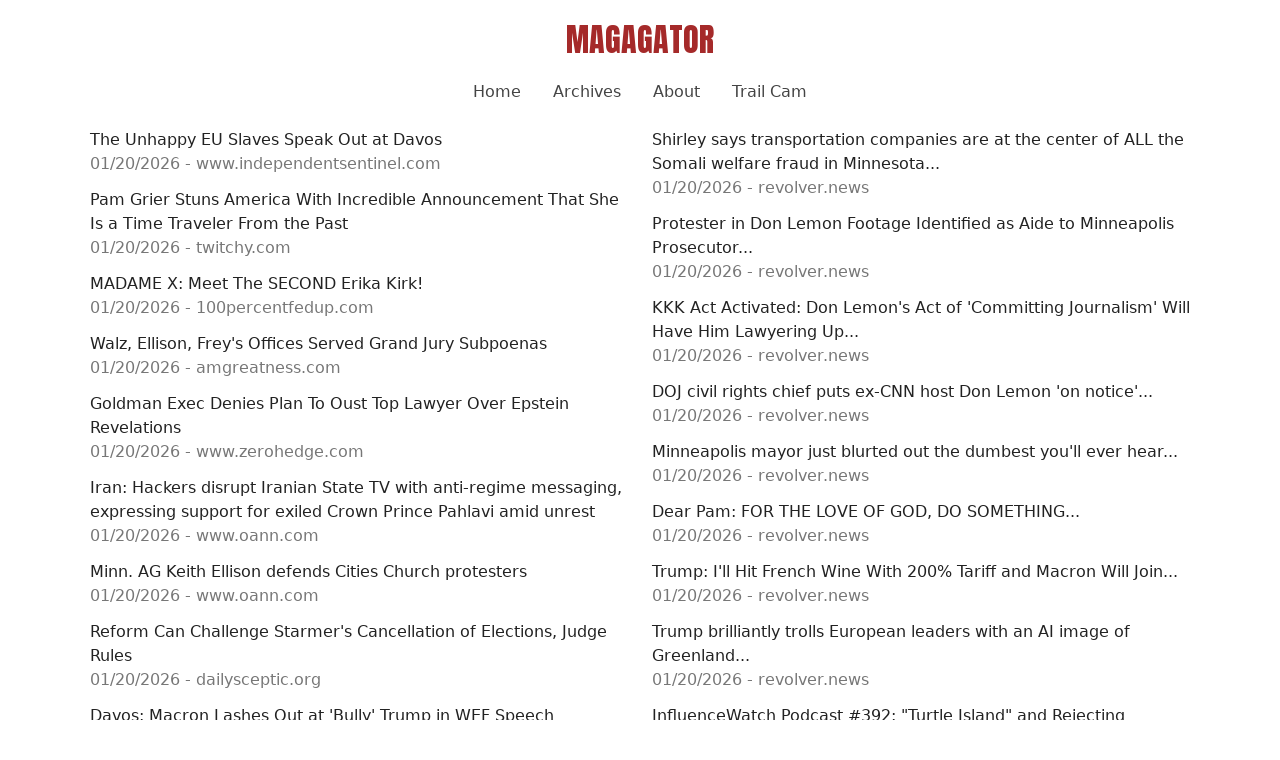

--- FILE ---
content_type: text/html; charset=UTF-8
request_url: https://magagator.com/
body_size: 27003
content:

<!DOCTYPE html>
<html lang="en" dir="ltr" prefix="content: http://purl.org/rss/1.0/modules/content/  dc: http://purl.org/dc/terms/  foaf: http://xmlns.com/foaf/0.1/  og: http://ogp.me/ns#  rdfs: http://www.w3.org/2000/01/rdf-schema#  schema: http://schema.org/  sioc: http://rdfs.org/sioc/ns#  sioct: http://rdfs.org/sioc/types#  skos: http://www.w3.org/2004/02/skos/core#  xsd: http://www.w3.org/2001/XMLSchema# " class="h-100">
  <head>
    <meta charset="utf-8" />
<script>var _paq = _paq || [];(function(){var u=(("https:" == document.location.protocol) ? "https://analytics.conservativehardliner.com/" : "https://analytics.conservativehardliner.com/");_paq.push(["setSiteId", "2"]);_paq.push(["setTrackerUrl", u+"matomo.php"]);if (!window.matomo_search_results_active) {_paq.push(["trackPageView"]);}_paq.push(["setIgnoreClasses", ["no-tracking","colorbox"]]);_paq.push(["enableLinkTracking"]);var d=document,g=d.createElement("script"),s=d.getElementsByTagName("script")[0];g.type="text/javascript";g.defer=true;g.async=true;g.src=u+"matomo.js";s.parentNode.insertBefore(g,s);})();</script>
<link rel="canonical" href="https://magagator.com/" />
<meta http-equiv="content-language" content="en-US" />
<link rel="shortlink" href="https://magagator.com/" />
<link rel="image_src" href="https://magagator.com/sites/default/files/default_images/mg_default-min.png" />
<meta name="referrer" content="no-referrer" />
<meta name="description" content="We are a news aggregator that pulls from small and independent conservative news sources 24x7." />
<meta property="og:site_name" content="MAGAGATOR" />
<meta property="og:type" content="News" />
<meta property="og:url" content="https://magagator.com" />
<meta property="og:title" content="Conservative Pro-Trump News Aggregator" />
<meta property="og:description" content="We are a news aggregator that pulls from small and independent conservative news sources 24x7." />
<meta property="og:image" content="https://magagator.com/sites/default/files/default_images/mg_default-min.png" />
<meta property="og:image:secure_url" content="https://magagator.com/sites/default/files/default_images/mg_default-min.png" />
<meta property="og:image:type" content="image/png" />
<meta property="og:image:width" content="1900" />
<meta property="og:image:height" content="1000" />
<meta property="og:image:alt" content="MAGAGATOR News Aggregator" />
<meta property="og:country_name" content="United States" />
<meta name="twitter:card" content="summary_large_image" />
<meta name="twitter:description" content="Conservative Pro-Trump 24x7 News Aggregator" />
<meta name="twitter:title" content="MAGAGATOR News" />
<meta name="twitter:url" content="https://magagator.com" />
<meta name="twitter:image:alt" content="MAGAGATOR News" />
<meta name="twitter:image:height" content="1000" />
<meta name="twitter:image:width" content="1900" />
<meta name="twitter:image" content="https://magagator.com/sites/default/files/default_images/mg_default-min_0.png" />
<meta name="Generator" content="Drupal 9 (https://www.drupal.org)" />
<meta name="MobileOptimized" content="width" />
<meta name="HandheldFriendly" content="true" />
<meta name="viewport" content="width=device-width, initial-scale=1.0" />
<script type="application/ld+json">{
    "@context": "https://schema.org",
    "@graph": [
        {
            "@id": "https://magagator.com/",
            "name": "MAGAGATOR",
            "url": "https://magagator.com/",
            "publisher": {
                "@type": "NewsMediaOrganization",
                "logo": {
                    "@type": "ImageObject",
                    "url": "https://magagator.com/sites/default/files/default_images/mg_default-min.png",
                    "width": "1900",
                    "height": "1000"
                }
            }
        }
    ]
}</script>
<link rel="icon" href="/sites/default/files/mg_fav-min.png" type="image/png" />

    <title>MAGAGATOR | Conservative Pro-Trump News Aggregator</title>
    <link rel="stylesheet" media="all" href="/sites/default/files/css/css_DfIk0kDE_97QqZBJr5TF4iiP6Rt7nG3gWSu-Jh5AKCY.css" />
<link rel="stylesheet" media="all" href="/sites/default/files/css/css_Kr3J6S-yjXP0rFIC_TTFByP1X6AoITY-1kgcL-1ZtzY.css" />

    
  </head>
  <body class="path-frontpage   d-flex flex-column h-100">
        <a href="#main-content" class="visually-hidden focusable skip-link">
      Skip to main content
    </a>
    
      <div class="dialog-off-canvas-main-canvas d-flex flex-column h-100" data-off-canvas-main-canvas>
    
<div class="container">
	<header class="py-2">
    	<div class="row align-items-center">
			  <div class="region region-header">
    <div id="block-mg-theme-branding" class="block block-system block-system-branding-block">
  
    
  <div class="d-flex align-items-center justify-content-center">
        <a href="/" title="Home" rel="home" class="site-title">
      MAGAGATOR
    </a>
    </div>
</div>
<nav aria-labelledby="block-mg-theme-main-navigation-menu" id="block-mg-theme-main-navigation" class="block block-menu navigation menu--main">
            
  <h5 class="visually-hidden" id="block-mg-theme-main-navigation-menu">Main navigation</h5>
  

        
            	<ul class="nav justify-content-center">
                        <li class="nav-item">
          <a href="/" class="nav-item nav-link is-active" data-drupal-link-system-path="&lt;front&gt;">Home</a>
      </li>

                    <li class="nav-item">
          <a href="/archive" title="All the links of news past" class="nav-item nav-link" data-drupal-link-system-path="archive">Archives</a>
      </li>

                    <li class="nav-item">
          <a href="/about-magagator" title="About Us" class="nav-item nav-link" data-drupal-link-system-path="node/1">About</a>
      </li>

                    <li class="nav-item">
          <a href="https://rumble.com/c/c-1701435" title="Sierra Wildlife Channel" class="nav-item nav-link">Trail Cam</a>
      </li>

        </ul>
  



  </nav>

  </div>

		</div>
	</header>
</div>

<main role="main">
  <a id="main-content" tabindex="-1"></a>
  
  
  

  <div class="container">
    <div class="row g-0">
            <div class="order-1 order-lg-2 col-12">
          <div class="region region-content">
    <div class="views-element-container block block-views block-views-blockmg-lede-lede-block" id="block-views-block-mg-lede-lede-block">
  
    
      <div><div class="view view-mg-lede view-id-mg_lede view-display-id-lede_block js-view-dom-id-521817cb8c40a467ac28c0f657f8e8a278e15fdcb7642ff85711744cf54ea576">
  
    
      
      <div class="view-empty">
      
    </div>
  
          </div>
</div>

  </div>
<div data-drupal-messages-fallback class="hidden"></div>
<div id="block-mainbumpedblock" class="block block-magagator block-magagator-main-bumped-block">
  
    
      

  </div>
<div id="block-feedblock" class="block block-magagator block-magagator-feed-block">
  
    
      

<div class="row mg-feed-wrapper">
	<div class="col-12 col-md-6">
				<span class="mg-link">
			<a target="_blank" href="https://www.independentsentinel.com/the-unhappy-eu-slaves-speak-out-at-davos">The Unhappy EU Slaves Speak Out at Davos</a>
			<span class="mg-link-footer">
			01/20/2026 - www.independentsentinel.com
			</span>
		</span>
				<span class="mg-link">
			<a target="_blank" href="https://twitchy.com/grateful-calvin/2026/01/20/pam-grier-ohio-lynchings-n2424152">Pam Grier Stuns America With Incredible Announcement That She Is a Time Traveler From the Past</a>
			<span class="mg-link-footer">
			01/20/2026 - twitchy.com
			</span>
		</span>
				<span class="mg-link">
			<a target="_blank" href="https://100percentfedup.com/madame-x-meet-second-erika-kirk">MADAME X: Meet The SECOND Erika Kirk!</a>
			<span class="mg-link-footer">
			01/20/2026 - 100percentfedup.com
			</span>
		</span>
				<span class="mg-link">
			<a target="_blank" href="https://amgreatness.com/2026/01/20/walz-ellison-freys-offices-served-grand-jury-subpoenas">Walz, Ellison, Frey&#039;s Offices Served Grand Jury Subpoenas</a>
			<span class="mg-link-footer">
			01/20/2026 - amgreatness.com
			</span>
		</span>
				<span class="mg-link">
			<a target="_blank" href="https://www.zerohedge.com/political/goldman-exec-denies-plan-oust-top-lawyer-over-epstein-revelations">Goldman Exec Denies Plan To Oust Top Lawyer Over Epstein Revelations</a>
			<span class="mg-link-footer">
			01/20/2026 - www.zerohedge.com
			</span>
		</span>
				<span class="mg-link">
			<a target="_blank" href="https://www.oann.com/newsroom/iran-hackers-disrupt-iranian-state-tv-with-anti-regime-messaging-expressing-support-for-exiled-crown-prince-pahlavi-amid-unrest">Iran: Hackers disrupt Iranian State TV with anti-regime messaging, expressing support for exiled Crown Prince Pahlavi amid unrest</a>
			<span class="mg-link-footer">
			01/20/2026 - www.oann.com
			</span>
		</span>
				<span class="mg-link">
			<a target="_blank" href="https://www.oann.com/newsroom/minn-ag-keith-ellison-defends-cities-church-protesters">Minn. AG Keith Ellison defends Cities Church protesters</a>
			<span class="mg-link-footer">
			01/20/2026 - www.oann.com
			</span>
		</span>
				<span class="mg-link">
			<a target="_blank" href="https://dailysceptic.org/2026/01/20/reform-can-challenge-starmers-cancellation-of-elections-judge-rules">Reform Can Challenge Starmer&#039;s Cancellation of Elections, Judge Rules</a>
			<span class="mg-link-footer">
			01/20/2026 - dailysceptic.org
			</span>
		</span>
				<span class="mg-link">
			<a target="_blank" href="https://slaynews.com/news/davos-macron-lashes-bully-trump-wef-speech">Davos: Macron Lashes Out at &#039;Bully&#039; Trump in WEF Speech</a>
			<span class="mg-link-footer">
			01/20/2026 - slaynews.com
			</span>
		</span>
				<span class="mg-link">
			<a target="_blank" href="https://www.thecollegefix.com/washington-bill-would-require-universities-to-provide-abortion-pills">Washington bill would require universities to provide abortion pills</a>
			<span class="mg-link-footer">
			01/20/2026 - www.thecollegefix.com
			</span>
		</span>
				<span class="mg-link">
			<a target="_blank" href="https://twitchy.com/justmindy/2026/01/20/bulwark-mona-charen-kimberly-ross-southern-keeks-n2424154">Kimberly Ross Explains Trump Support Perfectly: Better Than the Psycho Left; Bulwark&#039;s Mona Charen Sneers</a>
			<span class="mg-link-footer">
			01/20/2026 - twitchy.com
			</span>
		</span>
				<span class="mg-link">
			<a target="_blank" href="https://twitchy.com/brettt/2026/01/20/millions-of-liberals-were-set-to-walk-off-the-job-on-tuesday-afternoon-n2424170">Millions of Liberals Were Set to Walk Off the Job on Tuesday Afternoon -- Did You Notice?</a>
			<span class="mg-link-footer">
			01/20/2026 - twitchy.com
			</span>
		</span>
				<span class="mg-link">
			<a target="_blank" href="https://100percentfedup.com/breaking-tina-peters-assaulted-prison-now-framed-as">BREAKING: Tina Peters Assaulted In Prison -- Now Framed As The Aggressor?</a>
			<span class="mg-link-footer">
			01/20/2026 - 100percentfedup.com
			</span>
		</span>
				<span class="mg-link">
			<a target="_blank" href="https://100percentfedup.com/nearly-two-dozen-people-klled-elephant-wild-rampage">Nearly Two Dozen People K*lled By Elephant In Wild Rampage</a>
			<span class="mg-link-footer">
			01/20/2026 - 100percentfedup.com
			</span>
		</span>
				<span class="mg-link">
			<a target="_blank" href="https://100percentfedup.com/breaking-fbi-issues-federal-subpoenas-tim-walz-jacob">BREAKING: FBI ISSUES FEDERAL SUBPOENAS TO TIM WALZ AND JACOB FREY OFFICES</a>
			<span class="mg-link-footer">
			01/20/2026 - 100percentfedup.com
			</span>
		</span>
				<span class="mg-link">
			<a target="_blank" href="https://www.zerohedge.com/political/im-6k-behind-ten-thousand-marylanders-vent-facebook-group-about-drowning-power-bill-debt">&quot;I&#039;m $6K Behind&quot;: Maryland Power Bill Crisis Sparks Debt Panic As 14,000 Residents Cry For Help Online</a>
			<span class="mg-link-footer">
			01/20/2026 - www.zerohedge.com
			</span>
		</span>
				<span class="mg-link">
			<a target="_blank" href="https://www.zerohedge.com/political/shellenberger-left-getting-people-killed-point">Shellenberger: The Left Is Getting People Killed At This Point</a>
			<span class="mg-link-footer">
			01/20/2026 - www.zerohedge.com
			</span>
		</span>
				<span class="mg-link">
			<a target="_blank" href="https://thenationalpulse.com/2026/01/20/canada-threatens-boots-on-the-ice-in-greenland-days-after-inking-shock-china-deal">Canada Threatens &#039;Boots on the Ice&#039; In Greenland Days After Inking Shock China Deal.</a>
			<span class="mg-link-footer">
			01/20/2026 - thenationalpulse.com
			</span>
		</span>
				<span class="mg-link">
			<a target="_blank" href="https://thenationalpulse.com/2026/01/20/overdose-deaths-down-by-a-fifth-amid-trumps-cartel-crackdown">Overdose Deaths Down by a Fifth Amid Trump&#039;s Cartel Crackdown.</a>
			<span class="mg-link-footer">
			01/20/2026 - thenationalpulse.com
			</span>
		</span>
				<span class="mg-link">
			<a target="_blank" href="https://thenationalpulse.com/2026/01/20/trump-doj-subpoenas-former-vp-candidate">Trump DOJ Subpoenas Former VP Candidate.</a>
			<span class="mg-link-footer">
			01/20/2026 - thenationalpulse.com
			</span>
		</span>
				<span class="mg-link">
			<a target="_blank" href="https://americanmind.org/salvo/an-impressive-year-one-for-trump-2-0">An Impressive Year One for Trump 2.0</a>
			<span class="mg-link-footer">
			01/20/2026 - americanmind.org
			</span>
		</span>
				<span class="mg-link">
			<a target="_blank" href="https://nypost.com/2026/01/20/us-news/minnesota-officials-including-tim-walz-and-jacob-frey-accused-of-hindering-ice-served-with-grand-jury-subpoenas-by-fbi">Minnesota officials, including Tim Walz and Jacob Frey, accused of hindering ICE, served with grand jury subpoenas by FBI | New York Post</a>
			<span class="mg-link-footer">
			01/20/2026 - nypost.com
			</span>
		</span>
				<span class="mg-link">
			<a target="_blank" href="https://www.independentsentinel.com/our-d-c-justice-system-could-be-irretrievably-broken">Our D.C. Justice System Could Be Irretrievably Broken</a>
			<span class="mg-link-footer">
			01/20/2026 - www.independentsentinel.com
			</span>
		</span>
				<span class="mg-link">
			<a target="_blank" href="https://100percentfedup.com/danish-mep-anders-vistisen-rebuked-after-telling-president">Danish MEP Anders Vistisen Rebuked After Telling President Trump To &quot;F-k off!&quot;</a>
			<span class="mg-link-footer">
			01/20/2026 - 100percentfedup.com
			</span>
		</span>
				<span class="mg-link">
			<a target="_blank" href="https://100percentfedup.com/country-music-star-craig-morgan-receives-military-promotion">Country Music Star Craig Morgan Receives Military Promotion From Secretary Of War Pete Hegseth</a>
			<span class="mg-link-footer">
			01/20/2026 - 100percentfedup.com
			</span>
		</span>
				<span class="mg-link">
			<a target="_blank" href="https://100percentfedup.com/protesters-switzerland-burn-american-flag-as-president-trump">Protesters In Switzerland Burn American Flag As President Trump Arrives To Country</a>
			<span class="mg-link-footer">
			01/20/2026 - 100percentfedup.com
			</span>
		</span>
				<span class="mg-link">
			<a target="_blank" href="https://100percentfedup.com/former-nickelodeon-child-star-klled-new-york">Former Nickelodeon Child Star K*lled In New York</a>
			<span class="mg-link-footer">
			01/20/2026 - 100percentfedup.com
			</span>
		</span>
				<span class="mg-link">
			<a target="_blank" href="https://100percentfedup.com/republican-senator-receives-primary-challenger-after-surprise-trump">Republican Senator Receives Primary Challenger After Surprise Trump Endorsement</a>
			<span class="mg-link-footer">
			01/20/2026 - 100percentfedup.com
			</span>
		</span>
				<span class="mg-link">
			<a target="_blank" href="https://100percentfedup.com/breaking-president-trump-shares-private-text-messages-macron">BREAKING: President Trump Shares Private Text Messages From Macron and NATO</a>
			<span class="mg-link-footer">
			01/20/2026 - 100percentfedup.com
			</span>
		</span>
				<span class="mg-link">
			<a target="_blank" href="https://100percentfedup.com/wife-republican-congressman-dies">Wife Of Republican Congressman Dies</a>
			<span class="mg-link-footer">
			01/20/2026 - 100percentfedup.com
			</span>
		</span>
				<span class="mg-link">
			<a target="_blank" href="https://100percentfedup.com/911ll-reveals-four-words-indiana-judge-shooter">911 Call Reveals The Four Words Indiana Judge Shooter Said Before Opening Fire</a>
			<span class="mg-link-footer">
			01/20/2026 - 100percentfedup.com
			</span>
		</span>
				<span class="mg-link">
			<a target="_blank" href="https://100percentfedup.com/here-are-five-countries-that-have-already-accepted">Here Are The Five Countries That Have Already Accepted President Trump&#039;s Invitation To Join The Board Of Peace</a>
			<span class="mg-link-footer">
			01/20/2026 - 100percentfedup.com
			</span>
		</span>
				<span class="mg-link">
			<a target="_blank" href="https://resistthemainstream.com/trump-leaks-private-text-drops-brutal-threat-after-world-leaders-rejection">Trump Leaks Private Text, Drops Brutal Threat After World Leader&#039;s Rejection</a>
			<span class="mg-link-footer">
			01/20/2026 - resistthemainstream.com
			</span>
		</span>
				<span class="mg-link">
			<a target="_blank" href="https://resistthemainstream.com/erika-kirk-invokes-rare-law-in-tyler-robinson-trial">Erika Kirk Invokes Rare Law in Tyler Robinson Trial</a>
			<span class="mg-link-footer">
			01/20/2026 - resistthemainstream.com
			</span>
		</span>
				<span class="mg-link">
			<a target="_blank" href="https://resistthemainstream.com/tourists-get-ghastly-us-welcome-as-airport-yet-again-lives-up-to-its-horrible-reputation">First Stop in America: Homeless Camps Welcome International Visitors at JFK Gateway as Airport Continues to Live up to its Horrible Reputation</a>
			<span class="mg-link-footer">
			01/20/2026 - resistthemainstream.com
			</span>
		</span>
				<span class="mg-link">
			<a target="_blank" href="https://resistthemainstream.com/truly-wild-question-harris-team-asked-big-name-dem-revealed">Harris Campaign Vetting Team Asked Josh Shapiro if He was Israeli Agent, New Memoir Reveals</a>
			<span class="mg-link-footer">
			01/20/2026 - resistthemainstream.com
			</span>
		</span>
				<span class="mg-link">
			<a target="_blank" href="https://resistthemainstream.com/secret-weapon-republicans-worry-over-concerning-trump-news">Republicans Worry as Trump&#039;s Popularity Plummets While Some Dub Prez GOP&#039;s &#039;Secret Weapon&#039;</a>
			<span class="mg-link-footer">
			01/20/2026 - resistthemainstream.com
			</span>
		</span>
				<span class="mg-link">
			<a target="_blank" href="https://resistthemainstream.com/breaking-news-piers-morgan-hospitalized">Piers Morgan Hospitalized After Suffering Serious Injury: &#039;I Blame Donald Trump&#039;</a>
			<span class="mg-link-footer">
			01/20/2026 - resistthemainstream.com
			</span>
		</span>
				<span class="mg-link">
			<a target="_blank" href="https://resistthemainstream.com/red-state-judge-and-wife-targeted-in-shocking-home-attack">Indiana Judge and Wife Shot at Home as Manhunt Intensifies</a>
			<span class="mg-link-footer">
			01/20/2026 - resistthemainstream.com
			</span>
		</span>
				<span class="mg-link">
			<a target="_blank" href="https://resistthemainstream.com/noem-drops-brutal-truth-bomb-as-ice-operations-intensify">Noem Announces More Than 10,000 Illegal Aliens Arrested in Minneapolis During Expanded ICE Operations</a>
			<span class="mg-link-footer">
			01/20/2026 - resistthemainstream.com
			</span>
		</span>
				<span class="mg-link">
			<a target="_blank" href="https://resistthemainstream.com/familys-nfl-outing-turns-horrific-as-sinister-act-leads-to-arrest">Houston Boy Targeted in Alleged Sexual Assault at NFL Game; Employee Arrested, Family Files Lawsuit</a>
			<span class="mg-link-footer">
			01/20/2026 - resistthemainstream.com
			</span>
		</span>
				<span class="mg-link">
			<a target="_blank" href="https://resistthemainstream.com/watchdog-exposes-red-state-nonprofit-in-million-dollar-scandal-report">Capital Research Center Raises Red Flags Over Somali-Led Columbus Foundation&#039;s $1.2M in Taxpayer Funding: Report</a>
			<span class="mg-link-footer">
			01/20/2026 - resistthemainstream.com
			</span>
		</span>
				<span class="mg-link">
			<a target="_blank" href="https://legalinsurrection.com/2026/01/virginia-on-fire-insane-legislative-blitz-on-tax-hikes-sentencing-rollbacks">Virginia on Fire: Insane Legislative Blitz on Tax Hikes, Sentencing Rollbacks</a>
			<span class="mg-link-footer">
			01/20/2026 - legalinsurrection.com
			</span>
		</span>
				<span class="mg-link">
			<a target="_blank" href="https://badlandsmedia.tv/doj-serves-grand-jury-subpoenas-to-minnesota-government-offices">DOJ Serves Grand Jury Subpoenas to Minnesota Government Offices</a>
			<span class="mg-link-footer">
			01/20/2026 - badlandsmedia.tv
			</span>
		</span>
				<span class="mg-link">
			<a target="_blank" href="https://slaynews.com/news/california-caught-funneling-1-billion-federal-taxpayer-funded-healthcare-illegal-aliens">California Caught Funneling Over $1.3 Billion in Federal Taxpayer-Funded Healthcare to Illegal Aliens</a>
			<span class="mg-link-footer">
			01/20/2026 - slaynews.com
			</span>
		</span>
				<span class="mg-link">
			<a target="_blank" href="https://www.georgiarecord.com/business-ga/2026/01/20/have-you-tried-avelo-air-courtney-goff-communications-manager">Have You Tried Avelo Air? Courtney Goff - Communications Manager</a>
			<span class="mg-link-footer">
			01/20/2026 - www.georgiarecord.com
			</span>
		</span>
				<span class="mg-link">
			<a target="_blank" href="https://www.independentsentinel.com/justice-jackson-defends-racist-black-codes-to-hurt-a-gun-case">Justice Jackson Defends Racist Black Codes to Hurt a Gun Case</a>
			<span class="mg-link-footer">
			01/20/2026 - www.independentsentinel.com
			</span>
		</span>
				<span class="mg-link">
			<a target="_blank" href="https://gellerreport.com/2026/01/the-west-embraces-former-al-qaeda-chief-ahmed-al-sharaa-as-his-forces-massacre-kurds-free-isis-and-enslave-women.html">The West Embraces Former Al-Qaeda Chief Ahmed al-Sharaa as His Forces Massacre Kurds, Free ISIS, and Enslave Women</a>
			<span class="mg-link-footer">
			01/20/2026 - gellerreport.com
			</span>
		</span>
				<span class="mg-link">
			<a target="_blank" href="https://amgreatness.com/2026/01/20/minnesota-ag-keith-ellison-claims-anti-ice-mob-that-stormed-st-paul-church-engaged-in-protected-first-amendment-activity">Minnesota AG Keith Ellison Claims Anti-ICE Mob That Stormed St. Paul Church Engaged in Protected First Amendment Activity</a>
			<span class="mg-link-footer">
			01/20/2026 - amgreatness.com
			</span>
		</span>
				<span class="mg-link">
			<a target="_blank" href="https://legalinsurrection.com/2026/01/flashback-trump-2-0-inaugurated-one-year-ago-today">Flashback: Trump 2.0 Inaugurated One Year Ago Today</a>
			<span class="mg-link-footer">
			01/20/2026 - legalinsurrection.com
			</span>
		</span>
				<span class="mg-link">
			<a target="_blank" href="https://www.zerohedge.com/geopolitical/mexico-quells-strike-rumors-us-issues-written-assurance-no-military-flights">Mexico Quells Strike Rumors As US Issues Written Assurance: No Military Flights</a>
			<span class="mg-link-footer">
			01/20/2026 - www.zerohedge.com
			</span>
		</span>
				<span class="mg-link">
			<a target="_blank" href="https://bioclandestine.substack.com/p/military-is-the-only-way">Military is the Only Way</a>
			<span class="mg-link-footer">
			01/20/2026 - bioclandestine.substack.com
			</span>
		</span>
				<span class="mg-link">
			<a target="_blank" href="https://www.louderwithcrowder.com/don-lemon-appoints">Watch: Don Lemon anoints himself an expert in Christianity. Yes, THAT Don Lemo</a>
			<span class="mg-link-footer">
			01/20/2026 - www.louderwithcrowder.com
			</span>
		</span>
				<span class="mg-link">
			<a target="_blank" href="https://www.louderwithcrowder.com/grier-ohio-racism">Actress claims she saw lynchings growing up in Ohio, though the math doesn&#039;t add up at all</a>
			<span class="mg-link-footer">
			01/20/2026 - www.louderwithcrowder.com
			</span>
		</span>
				<span class="mg-link">
			<a target="_blank" href="https://www.oann.com/newsroom/florida-shooting-near-walt-disney-world-resort-leaves-3-dead-29-year-old-male-suspect-arrested">Florida: Shooting near Walt Disney World Resort leaves 3 dead, 29-year-old male suspect arrested</a>
			<span class="mg-link-footer">
			01/20/2026 - www.oann.com
			</span>
		</span>
				<span class="mg-link">
			<a target="_blank" href="https://twitchy.com/samj/2026/01/20/yaaas-scott-jennings-has-two-words-for-lefties-who-think-they-can-censor-what-he-has-to-say-watch-n2424156">YAAAS! Scott Jennings Has Just TWO WORDS for Lefties Who Think They Can Tell Him What to Say (Watch)</a>
			<span class="mg-link-footer">
			01/20/2026 - twitchy.com
			</span>
		</span>
				<span class="mg-link">
			<a target="_blank" href="https://www.zerohedge.com/political/exposed-teachers-unions-funneling-millions-soros-linked-groups-far-left-agendas">Exposed: Teachers Unions Funneling Millions To Soros-Linked Groups, Far-Left Agendas</a>
			<span class="mg-link-footer">
			01/20/2026 - www.zerohedge.com
			</span>
		</span>
				<span class="mg-link">
			<a target="_blank" href="https://www.zerohedge.com/political/watch-live-president-trump-joins-white-house-press-briefing-davos-trip">Watch Live: President Trump Joins White House Press Briefing Before Davos Trip</a>
			<span class="mg-link-footer">
			01/20/2026 - www.zerohedge.com
			</span>
		</span>
				<span class="mg-link">
			<a target="_blank" href="https://www.zerohedge.com/geopolitical/zelensky-skips-davos-his-capital-plunged-worst-power-water-crisis-war">Zelensky Skips Davos As Kiev Plunged Into Worst Power &amp; Water Crisis Of War</a>
			<span class="mg-link-footer">
			01/20/2026 - www.zerohedge.com
			</span>
		</span>
				<span class="mg-link">
			<a target="_blank" href="https://dailysceptic.org/2026/01/20/the-police-plan-to-roll-out-ai-in-predictive-analytics-should-worry-us-all">The Police Plan to Roll Out AI in &#039;Predictive Analytics&#039; Should Worry Us All</a>
			<span class="mg-link-footer">
			01/20/2026 - dailysceptic.org
			</span>
		</span>
				<span class="mg-link">
			<a target="_blank" href="https://wattsupwiththat.com/2026/01/20/watch-the-world-prosperity-forum-live">Watch the World Prosperity Forum Live</a>
			<span class="mg-link-footer">
			01/20/2026 - wattsupwiththat.com
			</span>
		</span>
				<span class="mg-link">
			<a target="_blank" href="https://slaynews.com/news/surge-canadians-seeking-healthcare-abroad-governments-euthanasia-push">Surge in Canadians Seeking Healthcare Abroad Over Government&#039;s Euthanasia Push</a>
			<span class="mg-link-footer">
			01/20/2026 - slaynews.com
			</span>
		</span>
				<span class="mg-link">
			<a target="_blank" href="https://thenewamerican.com/us/corporate-welfare-when-government-picks-winners-and-losers">Corporate Welfare: When Government Picks Winners and Losers</a>
			<span class="mg-link-footer">
			01/20/2026 - thenewamerican.com
			</span>
		</span>
				<span class="mg-link">
			<a target="_blank" href="https://thenewamerican.com/video/unrestricted/thomas-massie-on-reelection-and-why-the-establishment-wants-him-gone">Thomas Massie on Reelection and Why the Establishment Wants Him Gone</a>
			<span class="mg-link-footer">
			01/20/2026 - thenewamerican.com
			</span>
		</span>
				<span class="mg-link">
			<a target="_blank" href="https://thenewamerican.com/us/immigration/enemy-powers-using-immigration-as-a-weapon-to-destroy-u-s-author-warns">Enemy Powers Using Immigration as a Weapon to DESTROY U.S., Author Warns</a>
			<span class="mg-link-footer">
			01/20/2026 - thenewamerican.com
			</span>
		</span>
				<span class="mg-link">
			<a target="_blank" href="https://revolver.news/2026/01/pam-griers-emotional-lynching-story-only-works-if-shes-120-years-old">Pam Grier&#039;s emotional &#039;lynching story&#039; only works if she&#039;s 120 years old...</a>
			<span class="mg-link-footer">
			01/20/2026 - revolver.news
			</span>
		</span>
				<span class="mg-link">
			<a target="_blank" href="https://legalinsurrection.com/2026/01/israel-demolishes-terrorist-linked-unrwas-east-jerusalem-headquarters">Israel Demolishes Terrorist-Linked UNRWA&#039;s East Jerusalem Headquarters</a>
			<span class="mg-link-footer">
			01/20/2026 - legalinsurrection.com
			</span>
		</span>
				<span class="mg-link">
			<a target="_blank" href="https://www.independentsentinel.com/this-is-what-is-happening-to-the-united-states-of-america">This Is What Is Happening to the United States of America</a>
			<span class="mg-link-footer">
			01/20/2026 - www.independentsentinel.com
			</span>
		</span>
				<span class="mg-link">
			<a target="_blank" href="https://www.independentsentinel.com/the-case-for-not-taking-greenland">The Case for Not Taking Greenland</a>
			<span class="mg-link-footer">
			01/20/2026 - www.independentsentinel.com
			</span>
		</span>
				<span class="mg-link">
			<a target="_blank" href="https://twitchy.com/samj/2026/01/20/you-dont-say-bombshell-footage-alleges-judges-can-be-bought-with-bribes-in-oh-immigration-courts-n2424153">(Not So) SHOCKING! Judges FOR SALE in Ohio Immigration Court - Exclusive BOMBSHELL Video (Watch)</a>
			<span class="mg-link-footer">
			01/20/2026 - twitchy.com
			</span>
		</span>
				<span class="mg-link">
			<a target="_blank" href="https://thenationalpulse.com/2026/01/20/trump-hud-sec-declares-minnesota-ground-zero-for-fraud-which-undermines-american-values">Trump HUD Sec Declares Minnesota &#039;Ground Zero for &#039;Fraud&#039; Which &#039;Undermines American Values.&#039;</a>
			<span class="mg-link-footer">
			01/20/2026 - thenationalpulse.com
			</span>
		</span>
				<span class="mg-link">
			<a target="_blank" href="https://thenationalpulse.com/2026/01/20/newsom-blasts-venezuelan-nobel-prize-winner-pathetic">Newsom Blasts Venezuelan Nobel Prize Winner: &#039;Pathetic.&#039;</a>
			<span class="mg-link-footer">
			01/20/2026 - thenationalpulse.com
			</span>
		</span>
				<span class="mg-link">
			<a target="_blank" href="https://thenationalpulse.com/2026/01/20/top-trump-traitor-faces-shock-senate-primary">Top Trump Traitor Faces Shock Senate Primary.</a>
			<span class="mg-link-footer">
			01/20/2026 - thenationalpulse.com
			</span>
		</span>
				<span class="mg-link">
			<a target="_blank" href="https://www.zerohedge.com/geopolitical/markets-may-be-wrong-about-risks-venezuela-greenland">Markets May Be Wrong About The Risks Of Venezuela &amp; Greenland</a>
			<span class="mg-link-footer">
			01/20/2026 - www.zerohedge.com
			</span>
		</span>
				<span class="mg-link">
			<a target="_blank" href="https://www.thepostemail.com/2026/01/20/the-brain-rr">The Brain (RR)</a>
			<span class="mg-link-footer">
			01/20/2026 - www.thepostemail.com
			</span>
		</span>
				<span class="mg-link">
			<a target="_blank" href="https://www.thepostemail.com/2026/01/20/want-to-be-amazing-look-like-your-heavenly-father">Want To Be Amazing? Look Like Your Heavenly Father</a>
			<span class="mg-link-footer">
			01/20/2026 - www.thepostemail.com
			</span>
		</span>
				<span class="mg-link">
			<a target="_blank" href="https://www.zerohedge.com/political/hud-initiates-investigations-race-based-housing-programs-minneapolis">HUD Initiates Investigations Into Race-Based Housing Programs In Minneapolis</a>
			<span class="mg-link-footer">
			01/20/2026 - www.zerohedge.com
			</span>
		</span>
				<span class="mg-link">
			<a target="_blank" href="https://expose-news.com/2026/01/20/the-liberal-world-order-appears-to-be-coming-to-an-end">The liberal world order appears to be coming to an end</a>
			<span class="mg-link-footer">
			01/20/2026 - expose-news.com
			</span>
		</span>
				<span class="mg-link">
			<a target="_blank" href="https://slaynews.com/news/florida-woman-questioned-police-criticizing-mayor-online">Florida Woman Questioned by Police for Criticizing Mayor Online</a>
			<span class="mg-link-footer">
			01/20/2026 - slaynews.com
			</span>
		</span>
				<span class="mg-link">
			<a target="_blank" href="https://americanmind.org/memo/fixes-for-american-special-education">Fixes for American Special Education</a>
			<span class="mg-link-footer">
			01/20/2026 - americanmind.org
			</span>
		</span>
				<span class="mg-link">
			<a target="_blank" href="https://legalinsurrection.com/2026/01/federal-judge-shielding-foreign-anti-israel-campus-activists-from-deportation">Federal Judge Shielding Foreign Anti-Israel Campus Activists From Deportation</a>
			<span class="mg-link-footer">
			01/20/2026 - legalinsurrection.com
			</span>
		</span>
				<span class="mg-link">
			<a target="_blank" href="https://100percentfedup.com/dork-president-macron-shows-up-davos-wearing-top">DORK: President Macron Shows Up In Davos Wearing &quot;Top Gun&quot; Sunglasses During Speech</a>
			<span class="mg-link-footer">
			01/20/2026 - 100percentfedup.com
			</span>
		</span>
				<span class="mg-link">
			<a target="_blank" href="https://www.louderwithcrowder.com/sources-january-20-2026">? Watch! Straight to Jail: The Trump Admin Vows to Prosecute Minnesota Ice Protesters (Sources)</a>
			<span class="mg-link-footer">
			01/20/2026 - www.louderwithcrowder.com
			</span>
		</span>
				<span class="mg-link">
			<a target="_blank" href="https://www.louderwithcrowder.com/nick-sortors-camera">Woman Who Stole Conservative Journalist&#039;s Camera Believed To Be The Owner Of Local Autism Center</a>
			<span class="mg-link-footer">
			01/20/2026 - www.louderwithcrowder.com
			</span>
		</span>
				<span class="mg-link">
			<a target="_blank" href="https://badlandsmedia.tv/bessent-says-u-s-will-proceed-with-eu-trade-deal-despite-lawmaker-pushback-over-greenland">Bessent Says U.S. Will Proceed With EU Trade Deal Despite Lawmaker Pushback Over Greenland</a>
			<span class="mg-link-footer">
			01/20/2026 - badlandsmedia.tv
			</span>
		</span>
				<span class="mg-link">
			<a target="_blank" href="https://www.zerohedge.com/commodities/us-natgas-spikes-most-ukraine-invasion-arctic-blast-major-winter-storm-threat">US NatGas Spikes Most Since Ukraine Invasion On Arctic Blast, Major Winter Storm Threat</a>
			<span class="mg-link-footer">
			01/20/2026 - www.zerohedge.com
			</span>
		</span>
				<span class="mg-link">
			<a target="_blank" href="https://twitchy.com/samj/2026/01/20/derp-brian-shapiro-compares-somali-daycares-with-place-of-worship-for-gotcha-gets-got-instead-n2424149">Window-Licking LEFTY Bodied in the Comments for Comparing MN Somali Daycares to Church Don Lemon Raided</a>
			<span class="mg-link-footer">
			01/20/2026 - twitchy.com
			</span>
		</span>
				<span class="mg-link">
			<a target="_blank" href="https://100percentfedup.com/affordable-effective-your-one-stop-shop-american-made-3">Affordable and Effective: Your One-Stop Shop For American-Made Ivermectin</a>
			<span class="mg-link-footer">
			01/20/2026 - 100percentfedup.com
			</span>
		</span>
				<span class="mg-link">
			<a target="_blank" href="https://redstate.com/jenniferoo/2026/01/20/dhs-mclaughlin-promises-mugshots-soon-for-activists-who-disrupted-mn-church-worship-service-n2198312">DHS&#039; McLaughlin Promises &#039;Mugshots Soon&#039; for Activists Who Disrupted MN Church Worship Service - RedState</a>
			<span class="mg-link-footer">
			01/20/2026 - redstate.com
			</span>
		</span>
				<span class="mg-link">
			<a target="_blank" href="https://www.zerohedge.com/geopolitical/trump-calls-uk-chagos-deal-great-stupidity-demonstrates-greenland-must-be-taken">Trump Calls UK Chagos Deal &quot;Great Stupidity&quot; - Demonstrates Greenland Must Be Taken</a>
			<span class="mg-link-footer">
			01/20/2026 - www.zerohedge.com
			</span>
		</span>
				<span class="mg-link">
			<a target="_blank" href="https://www.zerohedge.com/geopolitical/30-ways-trump-impacted-world-his-first-year">30 Ways Trump Impacted The World In His First Year</a>
			<span class="mg-link-footer">
			01/20/2026 - www.zerohedge.com
			</span>
		</span>
				<span class="mg-link">
			<a target="_blank" href="https://dailysceptic.org/2026/01/20/nhs-tells-midwives-not-to-stigmatise-cousin-marriage-because-only-15-lead-to-birth-defects-whatever-next">NHS Tells Midwives Not to &quot;Stigmatise&quot; Cousin Marriage Because &quot;Only 15% Lead to Birth Defects&quot;. Whatever Next?</a>
			<span class="mg-link-footer">
			01/20/2026 - dailysceptic.org
			</span>
		</span>
				<span class="mg-link">
			<a target="_blank" href="https://slaynews.com/news/senator-cornyn-under-fire-nfl-playoffs-remark-literally-communism">Senator Cornyn Under Fire for NFL Playoffs Remark: &#039;Literally Communism&#039;</a>
			<span class="mg-link-footer">
			01/20/2026 - slaynews.com
			</span>
		</span>
				<span class="mg-link">
			<a target="_blank" href="https://slaynews.com/news/somali-democrat-demands-eviction-moratorium-claims-minnesota-residents-too-terrified-work">Somali Democrat Demands Eviction Moratorium, Claims Minnesota Residents Are Too &#039;Terrified&#039; to Work</a>
			<span class="mg-link-footer">
			01/20/2026 - slaynews.com
			</span>
		</span>
				<span class="mg-link">
			<a target="_blank" href="https://slaynews.com/news/minnesota-ag-keith-ellison-denies-don-lemon-anti-ice-mob-violated-face-act">Minnesota AG Keith Ellison Denies Don Lemon&#039;s Anti-ICE Mob Violated FACE Act</a>
			<span class="mg-link-footer">
			01/20/2026 - slaynews.com
			</span>
		</span>
				<span class="mg-link">
			<a target="_blank" href="https://www.wisconsinrightnow.com/why-does-trump-want-greenland-rare-earth-metals">Why Does Trump Want Greenland?</a>
			<span class="mg-link-footer">
			01/20/2026 - www.wisconsinrightnow.com
			</span>
		</span>
				<span class="mg-link">
			<a target="_blank" href="https://revolver.news/2026/01/shocking-new-evidence-shows-just-how-deep-and-dark-the-mn-church-ambush-goes">Shocking new evidence shows just how deep and dark the MN church Ambush goes...</a>
			<span class="mg-link-footer">
			01/20/2026 - revolver.news
			</span>
		</span>
				<span class="mg-link">
			<a target="_blank" href="https://revolver.news/2026/01/whoops-don-lemons-live-stream-is-a-goldmine-of-evidence-against-him">WHOOPS: Don Lemon&#039;s live stream is a goldmine of evidence against him...</a>
			<span class="mg-link-footer">
			01/20/2026 - revolver.news
			</span>
		</span>
				<span class="mg-link">
			<a target="_blank" href="https://www.independentsentinel.com/the-st-paul-church-invasion-is-a-page-out-of-the-60s-new-left-manuals">The St. Paul Church Invasion Is a Page Out of the 60s New Left Manuals</a>
			<span class="mg-link-footer">
			01/20/2026 - www.independentsentinel.com
			</span>
		</span>
				<span class="mg-link">
			<a target="_blank" href="https://nationalfile.com/exclusive-insurrection-act-memo-is-making-the-rounds-at-the-white-house">EXCLUSIVE: Insurrection Act Memo Is Making The Rounds At The White House</a>
			<span class="mg-link-footer">
			01/20/2026 - nationalfile.com
			</span>
		</span>
				<span class="mg-link">
			<a target="_blank" href="https://twitchy.com/samj/2026/01/20/townhall-media-announces-larry-oconnor-as-new-editor-of-townhall-n2424150">BOO and YAH! Townhall Media Announces the One and ONLY Larry O&#039;Connor As New Editor of Townhall</a>
			<span class="mg-link-footer">
			01/20/2026 - twitchy.com
			</span>
		</span>
				<span class="mg-link">
			<a target="_blank" href="https://thenationalpulse.com/2026/01/20/finally-trump-lashes-out-at-shocking-stupid-uk-chagos-deal">Finally, Trump Lashes Out at &#039;Shocking, Stupid&#039; UK-Chagos Deal.</a>
			<span class="mg-link-footer">
			01/20/2026 - thenationalpulse.com
			</span>
		</span>
				<span class="mg-link">
			<a target="_blank" href="https://thenationalpulse.com/2026/01/20/fed-estimates-strong-5-3-growth-in-q4-gdp">This Whopping 5.3% GDP Growth Prediction is Making Globalist Heads Explode.</a>
			<span class="mg-link-footer">
			01/20/2026 - thenationalpulse.com
			</span>
		</span>
				<span class="mg-link">
			<a target="_blank" href="https://thenationalpulse.com/2026/01/20/trump-demands-jail-time-for-walz-omar-in-scathing-new-truth-social-post">Trump Demands Jail Time for Walz, Omar in Scathing New Truth Social Post.</a>
			<span class="mg-link-footer">
			01/20/2026 - thenationalpulse.com
			</span>
		</span>
				<span class="mg-link">
			<a target="_blank" href="https://thenationalpulse.com/2026/01/20/uk-pm-snubs-white-house-green-lights-chinese-spy-base">UK PM Snubs White House, Green Lights Chinese Spy Base.</a>
			<span class="mg-link-footer">
			01/20/2026 - thenationalpulse.com
			</span>
		</span>
				<span class="mg-link">
			<a target="_blank" href="https://legalinsurrection.com/2026/01/youve-just-gotta-live-with-it-minnesota-ag-ellison-shrugs-off-church-ambush">&#039;You&#039;ve Just Gotta Live With It&#039;: Minnesota AG Ellison Shrugs Off Church Ambush</a>
			<span class="mg-link-footer">
			01/20/2026 - legalinsurrection.com
			</span>
		</span>
				<span class="mg-link">
			<a target="_blank" href="https://100percentfedup.com/super-flu-surges-doctor-visits-reach-30-year">&quot;Super Flu&quot; Surges and Doctor Visits Reach a 30 Year High -- Here Is One Of The Keys To Avoiding Hospitalization</a>
			<span class="mg-link-footer">
			01/20/2026 - 100percentfedup.com
			</span>
		</span>
				<span class="mg-link">
			<a target="_blank" href="https://100percentfedup.com/president-trump-grants-clemency-gop-congressmans-son-2">President Trump Grants Clemency To GOP Congressman&#039;s Son</a>
			<span class="mg-link-footer">
			01/20/2026 - 100percentfedup.com
			</span>
		</span>
				<span class="mg-link">
			<a target="_blank" href="https://100percentfedup.com/indiana-judge-his-wife-shot-broad-daylight-home">Indiana Judge And His Wife Shot In Broad Daylight At Home, Shooter On The Run</a>
			<span class="mg-link-footer">
			01/20/2026 - 100percentfedup.com
			</span>
		</span>
				<span class="mg-link">
			<a target="_blank" href="https://100percentfedup.com/leftist-protestor-who-stormed-minneapolis-church-taunts-doj">Leftist Protestor Who Stormed Minneapolis Church Taunts DOJ to Arrest Him -- &quot;Come and Get Me Pam Bondi!&quot;</a>
			<span class="mg-link-footer">
			01/20/2026 - 100percentfedup.com
			</span>
		</span>
				<span class="mg-link">
			<a target="_blank" href="https://100percentfedup.com/michelle-obama-urges-people-avoid-buying-clothes-white">Michelle Obama Urges People to Avoid Buying Clothes from White-Owned Businesses</a>
			<span class="mg-link-footer">
			01/20/2026 - 100percentfedup.com
			</span>
		</span>
				<span class="mg-link">
			<a target="_blank" href="https://badlandsmedia.tv/president-trump-to-meet-with-nato-leaders-in-davos-following-call-on-greenland-security">President Trump to Meet With NATO Leaders in Davos Following Call on Greenland Security</a>
			<span class="mg-link-footer">
			01/20/2026 - badlandsmedia.tv
			</span>
		</span>
				<span class="mg-link">
			<a target="_blank" href="https://www.zerohedge.com/political/bipartisan-fy26-minibus-released-january-30th-shutdown-approaches">Bipartisan FY26 Minibus Released As January 30th Shutdown Approaches</a>
			<span class="mg-link-footer">
			01/20/2026 - www.zerohedge.com
			</span>
		</span>
				<span class="mg-link">
			<a target="_blank" href="https://www.zerohedge.com/markets/oklos-isotope-business-atomic-alchemy">Oklo&#039;s Isotope Business: Atomic Alchemy</a>
			<span class="mg-link-footer">
			01/20/2026 - www.zerohedge.com
			</span>
		</span>
				<span class="mg-link">
			<a target="_blank" href="https://www.independentsentinel.com/virginia-democrats-rush-to-consolidate-power-in-perpetuity">Virginia Democrats Rush to Consolidate Power in Perpetuity</a>
			<span class="mg-link-footer">
			01/20/2026 - www.independentsentinel.com
			</span>
		</span>
				<span class="mg-link">
			<a target="_blank" href="https://www.independentsentinel.com/president-trump-blocks-pm-starmers-sabotage-for-now">President Trump Blocks PM Starmer&#039;s Sabotage for Now</a>
			<span class="mg-link-footer">
			01/20/2026 - www.independentsentinel.com
			</span>
		</span>
				<span class="mg-link">
			<a target="_blank" href="https://twitchy.com/samj/2026/01/20/cynical-publius-no-lie-spanberger-n2424147">Cynical Publius &#039;Fixes&#039; Brian Tyler Cohen&#039;s Virginia Dem Utopia Post With Savagely SPOT-ON Corrections</a>
			<span class="mg-link-footer">
			01/20/2026 - twitchy.com
			</span>
		</span>
				<span class="mg-link">
			<a target="_blank" href="https://gellerreport.com/2026/01/indict-church-invader-don-lemon.html">CHURCH TERROR: DOJ Moves to Arrest Don Lemon, Investigate Storming of Church, Targeting Families, Children at Sunday Mass</a>
			<span class="mg-link-footer">
			01/20/2026 - gellerreport.com
			</span>
		</span>
				<span class="mg-link">
			<a target="_blank" href="https://www.zerohedge.com/markets/usa-rare-earth-soars-build-plant-france-government-support">USA Rare Earth Soars, To Build Plant In France With Government Support</a>
			<span class="mg-link-footer">
			01/20/2026 - www.zerohedge.com
			</span>
		</span>
				<span class="mg-link">
			<a target="_blank" href="https://www.zerohedge.com/geopolitical/1956-2026-bookends-europe">1956 &amp; 2026: Bookends For Europe?</a>
			<span class="mg-link-footer">
			01/20/2026 - www.zerohedge.com
			</span>
		</span>
				<span class="mg-link">
			<a target="_blank" href="https://expose-news.com/2026/01/20/court-case-to-compel-nz-gov-to-release-contract">Hearing for High Court case to compel New Zealand government to release the Pfizer covid vaccine contract schedule for June</a>
			<span class="mg-link-footer">
			01/20/2026 - expose-news.com
			</span>
		</span>
				<span class="mg-link">
			<a target="_blank" href="https://slaynews.com/news/minnesota-democrats-refuse-give-up-donations-linked-somali-fraud">Minnesota Democrats Refuse to Give Up Donations Linked to Somali Fraud</a>
			<span class="mg-link-footer">
			01/20/2026 - slaynews.com
			</span>
		</span>
				<span class="mg-link">
			<a target="_blank" href="https://slaynews.com/news/trump-endorses-letlow-cassidy-louisiana-senate-race">Trump Endorses Letlow Over Cassidy in Louisiana Senate Race</a>
			<span class="mg-link-footer">
			01/20/2026 - slaynews.com
			</span>
		</span>
				<span class="mg-link">
			<a target="_blank" href="https://michaelsavage.com/minnesota-ag-keith-ellison-on-church-protest-no-one-immune-from-the-voice-of-the-public">Minnesota AG Keith Ellison on Church Protest: No One &#039;Immune from the Voice of the Public&#039;</a>
			<span class="mg-link-footer">
			01/20/2026 - michaelsavage.com
			</span>
		</span>
				<span class="mg-link">
			<a target="_blank" href="https://michaelsavage.com/trump-calls-for-insurrectionists-who-stormed-minn-church-to-be-thrown-in-jail-with-walz-and-ilhan-omar">Trump calls for &#039;insurrectionists&#039; who stormed Minn. church to be thrown in jail with Walz and Ilhan Omar</a>
			<span class="mg-link-footer">
			01/20/2026 - michaelsavage.com
			</span>
		</span>
				<span class="mg-link">
			<a target="_blank" href="https://michaelsavage.com/senior-hamas-officials-planning-safe-exit-from-gaza-strip-saudi-media-outlet-reports">Senior Hamas officials planning &#039;safe exit&#039; from Gaza Strip, Saudi media outlet reports</a>
			<span class="mg-link-footer">
			01/20/2026 - michaelsavage.com
			</span>
		</span>
				<span class="mg-link">
			<a target="_blank" href="https://michaelsavage.com/trump-threatens-to-slap-200-percent-tariff-on-french-wines-over-board-of-peace-as-president-leaks-text-from-macron">Trump threatens to slap 200 percent tariff on French wines over Board of Peace as president leaks text from Macron</a>
			<span class="mg-link-footer">
			01/20/2026 - michaelsavage.com
			</span>
		</span>
				<span class="mg-link">
			<a target="_blank" href="https://michaelsavage.com/busted-california-ordered-to-return-1-billion-after-dr-oz-led-audit-exposes-federal-healthcare-funds-spent-on-illegal-immigrants">BUSTED: California Ordered to Return $1+ BILLION After Dr. Oz-Led Audit Exposes Federal Healthcare Funds Spent on Illegal Immigrants</a>
			<span class="mg-link-footer">
			01/20/2026 - michaelsavage.com
			</span>
		</span>
				<span class="mg-link">
			<a target="_blank" href="https://thenewamerican.com/us/environment/another-stab-at-carbon-capture-eminent-domain-reform-in-iowa">Another Stab at Carbon-capture Eminent-domain Reform in Iowa</a>
			<span class="mg-link-footer">
			01/20/2026 - thenewamerican.com
			</span>
		</span>
				<span class="mg-link">
			<a target="_blank" href="https://revolver.news/2026/01/easy-peasy-lemon-squeezy">Easy peasy Lemon squeezy...</a>
			<span class="mg-link-footer">
			01/20/2026 - revolver.news
			</span>
		</span>
				<span class="mg-link">
			<a target="_blank" href="https://revolver.news/2026/01/for-the-absolute-win">For the absolute WIN...</a>
			<span class="mg-link-footer">
			01/20/2026 - revolver.news
			</span>
		</span>
				<span class="mg-link">
			<a target="_blank" href="https://revolver.news/2026/01/one-year-ago-everything-changed">Last year everything changed...</a>
			<span class="mg-link-footer">
			01/20/2026 - revolver.news
			</span>
		</span>
				<span class="mg-link">
			<a target="_blank" href="https://revolver.news/2026/01/one-year-anniversary-trump-sworn-in-as-47th-president-imagine-if-kamala-had-won">One Year Anniversary: Trump sworn in as 47th President... Imagine if Kamala had won...</a>
			<span class="mg-link-footer">
			01/20/2026 - revolver.news
			</span>
		</span>
				<span class="mg-link">
			<a target="_blank" href="https://legalinsurrection.com/2026/01/new-hampshire-college-students-divided-on-campus-carry-bill">New Hampshire College Students Divided on Campus Carry Bill</a>
			<span class="mg-link-footer">
			01/20/2026 - legalinsurrection.com
			</span>
		</span>
				<span class="mg-link">
			<a target="_blank" href="https://twitchy.com/samj/2026/01/20/william-shatner-paramount-star-trek-stephen-miller-n2424146">Set Phasers to HA HA HA! William Shatner Teams UP with Stephen Miller to Take WOKE Star Trek 2026 APART</a>
			<span class="mg-link-footer">
			01/20/2026 - twitchy.com
			</span>
		</span>
				<span class="mg-link">
			<a target="_blank" href="https://100percentfedup.com/watch-crowd-erupts-cheers-president-trump-college-football">WATCH: Crowd ERUPTS In Cheers for President Trump at College Football National Championship</a>
			<span class="mg-link-footer">
			01/20/2026 - 100percentfedup.com
			</span>
		</span>
				<span class="mg-link">
			<a target="_blank" href="https://100percentfedup.com/insane-antifa-leftist-punches-pepper-sprays-journalist-philadelphia">INSANE: ANTIFA Leftist Punches &amp; Pepper Sprays Journalist in Philadelphia</a>
			<span class="mg-link-footer">
			01/20/2026 - 100percentfedup.com
			</span>
		</span>
				<span class="mg-link">
			<a target="_blank" href="https://www.zerohedge.com/political/more-10000-illegal-immigrants-arrested-minnesota-noem">More Than 10,000 Illegal Immigrants Arrested In Minnesota: Noem</a>
			<span class="mg-link-footer">
			01/20/2026 - www.zerohedge.com
			</span>
		</span>
				<span class="mg-link">
			<a target="_blank" href="https://www.zerohedge.com/markets/us-basically-not-good-credit-danish-pension-fund-sell-us-treasuries">&quot;The US Is Basically Not A Good Credit&quot;: Danish Pension Fund To Sell US Treasuries</a>
			<span class="mg-link-footer">
			01/20/2026 - www.zerohedge.com
			</span>
		</span>
				<span class="mg-link">
			<a target="_blank" href="https://legalinsurrection.com/2026/01/unstoppable-penn-law-professor-amy-wax-appeals-discrimination-case-to-third-circuit">Unstoppable: Penn Law Professor Amy Wax Appeals Discrimination Case to Third Circuit</a>
			<span class="mg-link-footer">
			01/20/2026 - legalinsurrection.com
			</span>
		</span>
				<span class="mg-link">
			<a target="_blank" href="https://twitchy.com/samj/2026/01/20/kt-mcfarland-schools-tf-out-of-keith-olbermann-in-thread-n2424084">OWNED! Former Reaganite KT McFarland Kindly Schools TF Out of Keith Olbermann After He Calls HER a Moron</a>
			<span class="mg-link-footer">
			01/20/2026 - twitchy.com
			</span>
		</span>
				<span class="mg-link">
			<a target="_blank" href="https://gellerreport.com/2026/01/virginia-democrats-first-moves-with-new-majority-ban-hand-counted-ballots-gut-penalties-for-rape-and-violent-crime-shield-child-predators-and-side-with-ice-opponents.html">Virginia: Democrats First Moves With New Majority: Ban Hand-Counted Ballots, Gut Penalties for Rape and Violent Crime, Shield Child Predators, and Side With ICE Opponents</a>
			<span class="mg-link-footer">
			01/20/2026 - gellerreport.com
			</span>
		</span>
				<span class="mg-link">
			<a target="_blank" href="https://www.zerohedge.com/markets/taco-tuesday-everything-crashing-trump-arrives-davos-amid-japan-bond-meltdown">TACO Tuesday? Everything Crashing As Trump Arrives In Davos Amid Japan Bond Meltdown</a>
			<span class="mg-link-footer">
			01/20/2026 - www.zerohedge.com
			</span>
		</span>
				<span class="mg-link">
			<a target="_blank" href="https://www.zerohedge.com/geopolitical/carneys-beijing-gambit-triggers-trump-warning-form-big-beautiful-map">Carney&#039;s Beijing Gambit Triggers Trump Warning In The Form Of A Big Beautiful Map</a>
			<span class="mg-link-footer">
			01/20/2026 - www.zerohedge.com
			</span>
		</span>
				<span class="mg-link">
			<a target="_blank" href="https://dailysceptic.org/2026/01/20/general-medical-council-vs-dr-sarah-myhill-dr-myhill-wins-again">General Medical Council vs Dr Sarah Myhill: Dr Myhill Wins Again</a>
			<span class="mg-link-footer">
			01/20/2026 - dailysceptic.org
			</span>
		</span>
				<span class="mg-link">
			<a target="_blank" href="https://wattsupwiththat.com/2026/01/20/steve-milloy-trump-epa-gets-fraud-out-of-air-pollution-rules">STEVE MILLOY: Trump EPA Gets Fraud Out Of Air Pollution Rules</a>
			<span class="mg-link-footer">
			01/20/2026 - wattsupwiththat.com
			</span>
		</span>
				<span class="mg-link">
			<a target="_blank" href="https://slaynews.com/news/mamdanis-racial-equity-chief-called-ramping-up-taxes-white-people">Mamdani&#039;s &#039;Racial Equity&#039; Chief Called for Ramping Up Taxes on White People</a>
			<span class="mg-link-footer">
			01/20/2026 - slaynews.com
			</span>
		</span>
				<span class="mg-link">
			<a target="_blank" href="https://www.thecollegefix.com/yale-activists-strike-out-on-oil-israel-and-weapons-divestment">Yale activists strike out on oil, Israel, and weapons divestment</a>
			<span class="mg-link-footer">
			01/20/2026 - www.thecollegefix.com
			</span>
		</span>
				<span class="mg-link">
			<a target="_blank" href="https://www.louderwithcrowder.com/episcopal-bishop-martyr-era">Anti-ICE &quot;Episcopal bishop&quot; calls on parishioners to have their affairs in order because they may need to martyr themselves</a>
			<span class="mg-link-footer">
			01/20/2026 - www.louderwithcrowder.com
			</span>
		</span>
				<span class="mg-link">
			<a target="_blank" href="https://www.zerohedge.com/political/trump-threatens-200-champagne-tariff-after-macron-rejects-board-peace">Trump Threatens 200% Champagne Tariff After Macron Rejects &#039;Board Of Peace&#039;</a>
			<span class="mg-link-footer">
			01/20/2026 - www.zerohedge.com
			</span>
		</span>
				<span class="mg-link">
			<a target="_blank" href="https://legalinsurrection.com/2026/01/physicians-raise-concerns-about-decolonizing-medicine-class-at-u-maryland">Physicians Raise Concerns About &#039;Decolonizing Medicine&#039; Class at U. Maryland</a>
			<span class="mg-link-footer">
			01/20/2026 - legalinsurrection.com
			</span>
		</span>
				<span class="mg-link">
			<a target="_blank" href="https://expose-news.com/2026/01/20/dutch-project-to-integrate-migrants-with-local-students">Dutch project to integrate migrants with local students results in sexual assault, stalking and violence</a>
			<span class="mg-link-footer">
			01/20/2026 - expose-news.com
			</span>
		</span>
				<span class="mg-link">
			<a target="_blank" href="https://slaynews.com/news/top-china-expert-chinese-communist-party-funding-anti-ice-protests">Top China Expert: Chinese Communist Party Is Funding Anti-ICE Protests</a>
			<span class="mg-link-footer">
			01/20/2026 - slaynews.com
			</span>
		</span>
				<span class="mg-link">
			<a target="_blank" href="https://www.georgiarecord.com/opinion/2026/01/20/is-trump-working-to-replace-the-un-with-the-board-of-peace">Is Trump Working To Replace The UN With The Board Of Peace?</a>
			<span class="mg-link-footer">
			01/20/2026 - www.georgiarecord.com
			</span>
		</span>
				<span class="mg-link">
			<a target="_blank" href="https://revolver.news/2026/01/ummm">Ummm...</a>
			<span class="mg-link-footer">
			01/20/2026 - revolver.news
			</span>
		</span>
				<span class="mg-link">
			<a target="_blank" href="https://revolver.news/2026/01/good-question-cfo-wonders-why-officials-running-sanctuary-cities-arent-behind-bars">Good question: CFO wonders why officials running sanctuary cities aren&#039;t behind bars...</a>
			<span class="mg-link-footer">
			01/20/2026 - revolver.news
			</span>
		</span>
			</div>
	<div class="col-12 col-md-6">
		<span class="mg-link">
		<a target="_blank" href="https://revolver.news/2026/01/shirley-says-transportation-companies-are-at-the-center-of-all-the-somali-welfare-fraud-in-minnesota">Shirley says transportation companies are at the center of ALL the Somali welfare fraud in Minnesota...</a>
		<span class="mg-link-footer">
		01/20/2026 - revolver.news
		</span>
	</span>
		<span class="mg-link">
		<a target="_blank" href="https://revolver.news/2026/01/protester-in-don-lemon-footage-identified-as-aide-to-minneapolis-prosecutor">Protester in Don Lemon Footage Identified as Aide to Minneapolis Prosecutor...</a>
		<span class="mg-link-footer">
		01/20/2026 - revolver.news
		</span>
	</span>
		<span class="mg-link">
		<a target="_blank" href="https://revolver.news/2026/01/kkk-act-activated-don-lemons-act-of-committing-journalism-will-have-him-lawyering-up">KKK Act Activated: Don Lemon&#039;s Act of &#039;Committing Journalism&#039; Will Have Him Lawyering Up...</a>
		<span class="mg-link-footer">
		01/20/2026 - revolver.news
		</span>
	</span>
		<span class="mg-link">
		<a target="_blank" href="https://revolver.news/2026/01/doj-civil-rights-chief-puts-ex-cnn-host-don-lemon-on-notice">DOJ civil rights chief puts ex-CNN host Don Lemon &#039;on notice&#039;...</a>
		<span class="mg-link-footer">
		01/20/2026 - revolver.news
		</span>
	</span>
		<span class="mg-link">
		<a target="_blank" href="https://revolver.news/2026/01/minneapolis-mayor-just-blurted-out-the-dumbest-youll-ever-hear">Minneapolis mayor just blurted out the dumbest you&#039;ll ever hear...</a>
		<span class="mg-link-footer">
		01/20/2026 - revolver.news
		</span>
	</span>
		<span class="mg-link">
		<a target="_blank" href="https://revolver.news/2026/01/dear-pam-for-the-love-of-god-do-something">Dear Pam: FOR THE LOVE OF GOD, DO SOMETHING...</a>
		<span class="mg-link-footer">
		01/20/2026 - revolver.news
		</span>
	</span>
		<span class="mg-link">
		<a target="_blank" href="https://revolver.news/2026/01/trump-ill-hit-french-wine-with-200-tariff-and-macron-will-join">Trump: I&#039;ll Hit French Wine With 200% Tariff and Macron Will Join...</a>
		<span class="mg-link-footer">
		01/20/2026 - revolver.news
		</span>
	</span>
		<span class="mg-link">
		<a target="_blank" href="https://revolver.news/2026/01/trump-brilliantly-trolls-european-leaders-with-an-ai-image-of-greenland">Trump brilliantly trolls European leaders with an AI image of Greenland...</a>
		<span class="mg-link-footer">
		01/20/2026 - revolver.news
		</span>
	</span>
		<span class="mg-link">
		<a target="_blank" href="https://capitalresearch.org/article/influencewatch-podcast-392-turtle-island-and-rejecting-america">InfluenceWatch Podcast #392: &quot;Turtle Island&quot; and Rejecting America</a>
		<span class="mg-link-footer">
		01/20/2026 - capitalresearch.org
		</span>
	</span>
		<span class="mg-link">
		<a target="_blank" href="https://capitalresearch.org/article/crc-news-minnesota-scams-arabellas-decline">CRC News: Minnesota scams &amp; Arabella&#039;s decline</a>
		<span class="mg-link-footer">
		01/20/2026 - capitalresearch.org
		</span>
	</span>
		<span class="mg-link">
		<a target="_blank" href="https://www.zerohedge.com/markets/bessent-says-msm-causing-hysteria-over-greenland-downplays-treasury-dumping-threat">Bessent Says MSM Causing &quot;Hysteria&quot; Over Greenland, Downplays Treasury Dumping Threat</a>
		<span class="mg-link-footer">
		01/20/2026 - www.zerohedge.com
		</span>
	</span>
		<span class="mg-link">
		<a target="_blank" href="https://www.zerohedge.com/markets/trade-cnbc-ridiculed-crushing-everything">JGBs Implode, Gold Soars: The Trade CNBC Ridiculed Is Crushing Everything</a>
		<span class="mg-link-footer">
		01/20/2026 - www.zerohedge.com
		</span>
	</span>
		<span class="mg-link">
		<a target="_blank" href="https://legalinsurrection.com/2026/01/solar-radiation-storm-slams-earth-generating-auroras-and-threatening-satellites">Solar Radiation Storm Slams Earth, Generating Auroras and Threatening Satellites</a>
		<span class="mg-link-footer">
		01/20/2026 - legalinsurrection.com
		</span>
	</span>
		<span class="mg-link">
		<a target="_blank" href="https://thenationalpulse.com/2026/01/20/japans-new-anti-immigration-prime-minister-calls-snap-election">Japan&#039;s New Anti-Immigration Prime Minister Calls Snap Election.</a>
		<span class="mg-link-footer">
		01/20/2026 - thenationalpulse.com
		</span>
	</span>
		<span class="mg-link">
		<a target="_blank" href="https://www.zerohedge.com/political/germanys-censorship-frontier-and-rise-digital-control">Germany&#039;s Censorship Frontier And The Rise Of Digital Control</a>
		<span class="mg-link-footer">
		01/20/2026 - www.zerohedge.com
		</span>
	</span>
		<span class="mg-link">
		<a target="_blank" href="https://dailysceptic.org/2026/01/20/trump-condemns-starmers-great-stupidity-for-giving-away-chagos-islands-in-act-of-total-weakness">Trump Condemns Starmer&#039;s &quot;Great Stupidity&quot; for Giving Away Chagos Islands in &quot;Act of Total Weakness&quot;</a>
		<span class="mg-link-footer">
		01/20/2026 - dailysceptic.org
		</span>
	</span>
		<span class="mg-link">
		<a target="_blank" href="https://www.zerohedge.com/technology/ubs-asks-will-be-chinese-evs-america">UBS: Will There Be Chinese EVs In America?</a>
		<span class="mg-link-footer">
		01/20/2026 - www.zerohedge.com
		</span>
	</span>
		<span class="mg-link">
		<a target="_blank" href="https://www.c4isrnet.com/industry/2026/01/20/defense-tech-startups-had-their-best-funding-year-ever-in-2025">Defense tech startups had their best funding year ever in 2025</a>
		<span class="mg-link-footer">
		01/20/2026 - www.c4isrnet.com
		</span>
	</span>
		<span class="mg-link">
		<a target="_blank" href="https://expose-news.com/2026/01/20/here-are-mhras-safety-management-failings">Letter to the CEO of MHRA: Here are MHRA&#039;s safety management failings</a>
		<span class="mg-link-footer">
		01/20/2026 - expose-news.com
		</span>
	</span>
		<span class="mg-link">
		<a target="_blank" href="https://wattsupwiththat.com/2026/01/20/cfd-subsidies-hit-record-high-in-2025">CfD Subsidies Hit Record High In2025</a>
		<span class="mg-link-footer">
		01/20/2026 - wattsupwiththat.com
		</span>
	</span>
		<span class="mg-link">
		<a target="_blank" href="https://michaelsavage.com/divided-states-of-america-914">DIVIDED STATES OF AMERICA - #914</a>
		<span class="mg-link-footer">
		01/20/2026 - michaelsavage.com
		</span>
	</span>
		<span class="mg-link">
		<a target="_blank" href="https://www.zerohedge.com/geopolitical/russia-restores-mothballed-soviet-era-jets-plane-shortage-worsens">Russia RestoresMothballed Soviet-Era Jets As Plane Shortage Worsens</a>
		<span class="mg-link-footer">
		01/20/2026 - www.zerohedge.com
		</span>
	</span>
		<span class="mg-link">
		<a target="_blank" href="https://dailysceptic.org/2026/01/20/the-social-media-ban-for-under-16s-illuminates-our-erroneous-thinking-about-children">The Social Media Ban for Under-16s Illuminates Our Erroneous Thinking About Children</a>
		<span class="mg-link-footer">
		01/20/2026 - dailysceptic.org
		</span>
	</span>
		<span class="mg-link">
		<a target="_blank" href="https://amgreatness.com/2026/01/20/morning-greatness-trump-heads-to-davos-for-world-economic-forum">Morning Greatness: Trump Heads to Davos for World Economic Forum</a>
		<span class="mg-link-footer">
		01/20/2026 - amgreatness.com
		</span>
	</span>
		<span class="mg-link">
		<a target="_blank" href="https://www.zerohedge.com/political/childish-media-games-how-spds-germany-food-basket-masks-state-driven-inflation">Childish Media Games: How The SPD&#039;s &quot;Germany Food Basket&quot; Masks State-Driven Inflation</a>
		<span class="mg-link-footer">
		01/20/2026 - www.zerohedge.com
		</span>
	</span>
		<span class="mg-link">
		<a target="_blank" href="https://expose-news.com/2026/01/20/teacher-imprisoned-refusing-students-pronouns-burke">Teacher Imprisoned for Refusing to Use Student&#039;s &quot;They/Them&quot; Pronouns</a>
		<span class="mg-link-footer">
		01/20/2026 - expose-news.com
		</span>
	</span>
		<span class="mg-link">
		<a target="_blank" href="https://www.zerohedge.com/markets/chinas-200000-satellite-filing-sparks-fears-orbital-power-grab">China&#039;s 200,000-Satellite Filing Sparks Fears Of An Orbital Power Grab</a>
		<span class="mg-link-footer">
		01/20/2026 - www.zerohedge.com
		</span>
	</span>
		<span class="mg-link">
		<a target="_blank" href="https://resistthemainstream.com/doj-targets-leftist-firebrand-in-rare-legal-move">DOJ Announces Plans to Charge Don Lemon Under 1871 Klan Act After Minnesota Church Protest</a>
		<span class="mg-link-footer">
		01/19/2026 - resistthemainstream.com
		</span>
	</span>
		<span class="mg-link">
		<a target="_blank" href="https://www.zerohedge.com/political/much-defiance-no-strategy-germanys-outrage-trumps-greenland-policy">Much Defiance, No Strategy: Germany&#039;s Outrage At Trump&#039;s Greenland Policy</a>
		<span class="mg-link-footer">
		01/20/2026 - www.zerohedge.com
		</span>
	</span>
		<span class="mg-link">
		<a target="_blank" href="https://twitchy.com/warren-squire/2026/01/20/democrat-on-cnn-demands-that-scott-jennings-cant-speak-illegal-aliens-n2424145">Word Warrior: Scott Jennings Scoffs at Cameron Kasky&#039;s Language Limiting Edict on Saying &#039;Illegal Aliens&#039;</a>
		<span class="mg-link-footer">
		01/20/2026 - twitchy.com
		</span>
	</span>
		<span class="mg-link">
		<a target="_blank" href="https://dailysceptic.org/2026/01/20/the-uks-electricity-crisis-is-not-caused-by-system-failure-its-caused-by-net-zero">The UK&#039;s Electricity Crisis is Not Caused by &quot;System Failure&quot;. It&#039;s Caused By Net Zero</a>
		<span class="mg-link-footer">
		01/20/2026 - dailysceptic.org
		</span>
	</span>
		<span class="mg-link">
		<a target="_blank" href="https://wattsupwiththat.com/2026/01/19/suppressing-climate-dissent-cannot-prevent-reality-from-asserting-itself">Suppressing Climate Dissent Cannot Prevent Reality From Asserting Itself</a>
		<span class="mg-link-footer">
		01/20/2026 - wattsupwiththat.com
		</span>
	</span>
		<span class="mg-link">
		<a target="_blank" href="https://bioclandestine.substack.com/p/the-coldwarm-civil-war">The Cold/Warm Civil War</a>
		<span class="mg-link-footer">
		01/19/2026 - bioclandestine.substack.com
		</span>
	</span>
		<span class="mg-link">
		<a target="_blank" href="https://revolver.news/2026/01/erika-kirk-says-husband-charlies-murder-not-a-gun-problem">Erika Kirk says husband Charlie&#039;s murder &#039;not a gun problem&#039;</a>
		<span class="mg-link-footer">
		01/20/2026 - revolver.news
		</span>
	</span>
		<span class="mg-link">
		<a target="_blank" href="https://revolver.news/2026/01/trump-joins-fox-in-blaming-ice-shooting-on-biden">Trump joins Fox in blaming ICE shooting on Biden...</a>
		<span class="mg-link-footer">
		01/20/2026 - revolver.news
		</span>
	</span>
		<span class="mg-link">
		<a target="_blank" href="https://revolver.news/2026/01/well-sue-your-a-off-white-house-threatens-lawsuit-as-donald-trump-spars-with-cbs-evening-news-anchor-on-camera">&#039;We&#039;ll sue your a- off&#039;: White House threatens lawsuit as Donald Trump spars with &#039;CBS Evening News&#039; anchor on camera...</a>
		<span class="mg-link-footer">
		01/20/2026 - revolver.news
		</span>
	</span>
		<span class="mg-link">
		<a target="_blank" href="https://revolver.news/2026/01/fuming-karoline-leavitt-loses-it-on-reporter-questioning-fatal-ice-shooting-youre-a-left-wing-hack">Fuming Karoline Leavitt loses it on reporter questioning fatal ICE shooting: &#039;You&#039;re a left-wing hack&#039;</a>
		<span class="mg-link-footer">
		01/20/2026 - revolver.news
		</span>
	</span>
		<span class="mg-link">
		<a target="_blank" href="https://revolver.news/2026/01/megyn-kelly-slams-bully-ellen-degeneres-response-to-fatal-ice-shooting-ignorant-suits-her">Megyn Kelly slams &#039;bully&#039; Ellen DeGeneres&#039; response to fatal ICE shooting: &#039;Ignorant suits her&#039;</a>
		<span class="mg-link-footer">
		01/20/2026 - revolver.news
		</span>
	</span>
		<span class="mg-link">
		<a target="_blank" href="https://revolver.news/2026/01/chris-cuomo-just-got-the-blm-activist-to-admit-that-their-intent-was-to-barge-into-cities-churches">Chris Cuomo just got the BLM activist to ADMIT that their intent was to barge into cities churches...</a>
		<span class="mg-link-footer">
		01/20/2026 - revolver.news
		</span>
	</span>
		<span class="mg-link">
		<a target="_blank" href="https://revolver.news/2026/01/minneapolis-prosecutors-top-aide-was-part-of-anti-ice-protest-at-church">Minneapolis prosecutor&#039;s top aide was part of Anti-ICE protest at church...</a>
		<span class="mg-link-footer">
		01/20/2026 - revolver.news
		</span>
	</span>
		<span class="mg-link">
		<a target="_blank" href="https://twitchy.com/warren-squire/2026/01/20/cnn-is-now-actively-running-cover-for-the-leftist-mob-that-terrorized-the-church-pramila-jayapal-n2424144">CNN Anchor Wants Us to Focus on the Real Victims of Sunday&#039;s MN Church Storming - the Helpless Terrorists</a>
		<span class="mg-link-footer">
		01/20/2026 - twitchy.com
		</span>
	</span>
		<span class="mg-link">
		<a target="_blank" href="https://twitchy.com/warren-squire/2026/01/20/jennifer-welch-targets-jesse-watters-for-his-toxic-maga-masculinity-n2424116">Dem Podcaster Jennifer Welch Wants Her Team to Go After Jesse Watters and His Toxic, Fascist Masculinity</a>
		<span class="mg-link-footer">
		01/20/2026 - twitchy.com
		</span>
	</span>
		<span class="mg-link">
		<a target="_blank" href="https://www.thecollegefix.com/ucla-professor-suspended-after-quoting-mlk-plans-to-appeal-loss-in-court">UCLA professor suspended after quoting MLK plans to appeal loss in court</a>
		<span class="mg-link-footer">
		01/20/2026 - www.thecollegefix.com
		</span>
	</span>
		<span class="mg-link">
		<a target="_blank" href="https://www.thecollegefix.com/facing-criticism-harvard-health-center-will-focus-on-pediatrics-not-israel">Facing criticism, Harvard health center will focus on pediatrics, not Israel</a>
		<span class="mg-link-footer">
		01/20/2026 - www.thecollegefix.com
		</span>
	</span>
		<span class="mg-link">
		<a target="_blank" href="https://www.thecollegefix.com/dei-staffer-plans-to-sue-ucla-after-being-fired-for-celebrating-charlie-kirk-murder">DEI staffer plans to sue UCLA after being fired for celebrating Charlie Kirk murder</a>
		<span class="mg-link-footer">
		01/20/2026 - www.thecollegefix.com
		</span>
	</span>
		<span class="mg-link">
		<a target="_blank" href="https://www.thecollegefix.com/up-to-25-percent-of-u-s-colleges-may-close-soon-brandeis-president-warns">Up to 25 percent of U.S. colleges may close soon, Brandeis president warns</a>
		<span class="mg-link-footer">
		01/20/2026 - www.thecollegefix.com
		</span>
	</span>
		<span class="mg-link">
		<a target="_blank" href="https://www.thecollegefix.com/judge-rules-against-ohio-state-u-for-expelling-student-over-anti-israel-tiktok-videos">Judge rules against Ohio State U. for expelling student over anti-Israel TikToks</a>
		<span class="mg-link-footer">
		01/20/2026 - www.thecollegefix.com
		</span>
	</span>
		<span class="mg-link">
		<a target="_blank" href="https://100percentfedup.com/286554-2">WATCH: Rough Landing Causes Commercial Aircraft To Become &quot;Disabled&quot;</a>
		<span class="mg-link-footer">
		01/20/2026 - 100percentfedup.com
		</span>
	</span>
		<span class="mg-link">
		<a target="_blank" href="https://twitchy.com/warren-squire/2026/01/20/eric-holder-calls-ice-gestapo-trump-a-dictator-al-sharpton-n2424138">Upping the Rhetoric: Eric Holder Calls Trump a Dictator Clinging to Power With ICE Acting As His Gestapo</a>
		<span class="mg-link-footer">
		01/20/2026 - twitchy.com
		</span>
	</span>
		<span class="mg-link">
		<a target="_blank" href="https://100percentfedup.com/democrat-governor-says-harris-team-asked-if-he">Democrat Governor Allegedly Asked By Harris Team If He Was Ever &quot;Agent Of The Israeli Government&quot; When Vetted As Vice Presidential Nominee</a>
		<span class="mg-link-footer">
		01/19/2026 - 100percentfedup.com
		</span>
	</span>
		<span class="mg-link">
		<a target="_blank" href="https://100percentfedup.com/elon-musk-asks-how-much-would-it-cost">Elon Musk Asks &quot;How Much Would It Cost&quot; To Purchase Airline</a>
		<span class="mg-link-footer">
		01/19/2026 - 100percentfedup.com
		</span>
	</span>
		<span class="mg-link">
		<a target="_blank" href="https://www.zerohedge.com/markets/china">China Flies Military Drone Into Taiwan Airspace For First Time</a>
		<span class="mg-link-footer">
		01/19/2026 - www.zerohedge.com
		</span>
	</span>
		<span class="mg-link">
		<a target="_blank" href="https://www.zerohedge.com/political/architecture-plunder-why-modern-democratic-party-kleptocracy">Architecture Of Plunder: Why The Modern Democratic Party Is A Kleptocracy</a>
		<span class="mg-link-footer">
		01/19/2026 - www.zerohedge.com
		</span>
	</span>
		<span class="mg-link">
		<a target="_blank" href="https://twitchy.com/brettt/2026/01/19/jill-filipovic-appalled-by-photo-of-ice-marching-half-naked-elderly-people-out-into-the-snow-n2424119">Jill Filipovic Appalled by Photo of ICE &#039;Marching Half-Naked Elderly People Out Into the Snow&quot;</a>
		<span class="mg-link-footer">
		01/19/2026 - twitchy.com
		</span>
	</span>
		<span class="mg-link">
		<a target="_blank" href="https://100percentfedup.com/president-trump-makes-endorsement-senate-race">President Trump Makes Endorsement In Senate Race</a>
		<span class="mg-link-footer">
		01/19/2026 - 100percentfedup.com
		</span>
	</span>
		<span class="mg-link">
		<a target="_blank" href="https://www.zerohedge.com/geopolitical/damascus-attacks-syrian-kurds-overseeing-isis-prison-amid-us-silence-extremely">Damascus Attacks Syrian Kurds Overseeing ISIS Prison As US Stands By</a>
		<span class="mg-link-footer">
		01/19/2026 - www.zerohedge.com
		</span>
	</span>
		<span class="mg-link">
		<a target="_blank" href="https://www.wisconsinrightnow.com/chongly-scott-thao-sally-vang-ice-elderly-hmong-man">ChongLy &quot;Saly Vang&quot; Scott Thao: What Are the Facts? Did ICE Arrest an Elderly Hmong Man?</a>
		<span class="mg-link-footer">
		01/19/2026 - www.wisconsinrightnow.com
		</span>
	</span>
		<span class="mg-link">
		<a target="_blank" href="https://revolver.news/2026/01/mamdani-chief-equity-officer-disparaged-liberal-white-women-in-deleted-x-posts-tax-them-to-the-white-meat">Mamdani chief equity officer disparaged liberal white women in deleted X posts: &#039;Tax them to the white meat&#039;...</a>
		<span class="mg-link-footer">
		01/19/2026 - revolver.news
		</span>
	</span>
		<span class="mg-link">
		<a target="_blank" href="https://revolver.news/2026/01/two-black-teens-in-houston-shot-it-out-she-got-caught-in-the-crossfire">Two black teens in Houston shot it out -- she got caught in the crossfire...</a>
		<span class="mg-link-footer">
		01/19/2026 - revolver.news
		</span>
	</span>
		<span class="mg-link">
		<a target="_blank" href="https://revolver.news/2026/01/killing-of-beautiful-texas-teen-takes-new-turn-after-black-suspect-found-dead">Killing of beautiful Texas teen takes new turn after black suspect found dead...</a>
		<span class="mg-link-footer">
		01/19/2026 - revolver.news
		</span>
	</span>
		<span class="mg-link">
		<a target="_blank" href="https://revolver.news/2026/01/tina-peters-assaulted">Tina Peters assaulted...</a>
		<span class="mg-link-footer">
		01/19/2026 - revolver.news
		</span>
	</span>
		<span class="mg-link">
		<a target="_blank" href="https://revolver.news/2026/01/emails-show-fauci-collins-plotting-to-circumvent-impressive-data-for-covid-natural-immunity-2">Emails show Fauci, Collins plotting to circumvent &#039;impressive&#039; data for COVID natural immunity...</a>
		<span class="mg-link-footer">
		01/19/2026 - revolver.news
		</span>
	</span>
		<span class="mg-link">
		<a target="_blank" href="https://revolver.news/2026/01/podcast-minnesota-liberals-are-orchestrating-protests-to-create-chaos-and-make-martyrs-for-the-midterms">Podcast: Minnesota liberals are orchestrating protests to create chaos and make martyrs for the midterms...</a>
		<span class="mg-link-footer">
		01/19/2026 - revolver.news
		</span>
	</span>
		<span class="mg-link">
		<a target="_blank" href="https://www.oann.com/newsroom/erika-kirk-pushes-for-speedy-trial-against-tyler-robinson-accuses-defense-of-undue-delay">Erika Kirk pushes for speedy trial against Tyler Robinson, accuses defense of &#039;undue delay&#039;</a>
		<span class="mg-link-footer">
		01/19/2026 - www.oann.com
		</span>
	</span>
		<span class="mg-link">
		<a target="_blank" href="https://www.zerohedge.com/political/eric-swalwells-bid-california-governor-hits-snag-over-residency-claims">Eric Swalwell&#039;s Bid For California Governor Hits Snag Over Residency Claims</a>
		<span class="mg-link-footer">
		01/19/2026 - www.zerohedge.com
		</span>
	</span>
		<span class="mg-link">
		<a target="_blank" href="https://twitchy.com/justmindy/2026/01/19/school-board-member-stormed-church-st-paul-chauntyll-n2424137">Anti-ICE Activist Who Terrorized Kids in Church Is a Sitting Saint Paul School Board Member</a>
		<span class="mg-link-footer">
		01/19/2026 - twitchy.com
		</span>
	</span>
		<span class="mg-link">
		<a target="_blank" href="https://twitchy.com/brettt/2026/01/19/st-paul-hotels-cancel-reservations-due-to-heightened-security-concerns-n2424117">St. Paul Hotels Cancel Reservations Due to &#039;Heightened Security Concerns&#039;</a>
		<span class="mg-link-footer">
		01/19/2026 - twitchy.com
		</span>
	</span>
		<span class="mg-link">
		<a target="_blank" href="https://www.dailysignal.com/2026/01/19/dem-left-shields-worst-illegal-aliens">ICE Reports of Criminal Arrests from Minnesota</a>
		<span class="mg-link-footer">
		01/19/2026 - www.dailysignal.com
		</span>
	</span>
		<span class="mg-link">
		<a target="_blank" href="https://100percentfedup.com/gop-senator-intensely-criticized-comment-about-nfl-playoffs">GOP Senator Intensely Criticized For Comment About NFL Playoffs</a>
		<span class="mg-link-footer">
		01/19/2026 - 100percentfedup.com
		</span>
	</span>
		<span class="mg-link">
		<a target="_blank" href="https://www.oann.com/newsroom/doj-investigating-potential-federal-violations-after-anti-ice-protest-disrupts-st-paul-church-don-lemon-put-on-notice">DOJ investigating potential federal violations after anti-ICE protest disrupts St. Paul church, Don Lemon put &#039;On Notice&#039;</a>
		<span class="mg-link-footer">
		01/19/2026 - www.oann.com
		</span>
	</span>
		<span class="mg-link">
		<a target="_blank" href="https://www.zerohedge.com/political/socialism-noun-synonym-socialism-theft">Socialism Is A Noun - A Synonym For Socialism Is Theft</a>
		<span class="mg-link-footer">
		01/19/2026 - www.zerohedge.com
		</span>
	</span>
		<span class="mg-link">
		<a target="_blank" href="https://twitchy.com/brettt/2026/01/19/citizen-journalist-tries-to-enroll-his-one-year-old-in-somali-daycare-threats-are-made-n2424142">Citizen Journalist Tries to Enroll His One-Year-Old in Somali Daycare; Threats Are Made</a>
		<span class="mg-link-footer">
		01/19/2026 - twitchy.com
		</span>
	</span>
		<span class="mg-link">
		<a target="_blank" href="https://twitchy.com/justmindy/2026/01/19/ellison-none-of-us-are-immune-from-the-voice-of-the-public-n2424143">MN AG Ellison: Storming Churches ... Just &#039;Public Voice&#039; - Because Laws Are Optional for Leftist Mobs</a>
		<span class="mg-link-footer">
		01/19/2026 - twitchy.com
		</span>
	</span>
		<span class="mg-link">
		<a target="_blank" href="https://wattsupwiththat.com/2026/01/19/nyt-goes-full-witchcraft-cites-an-academic-declaring-trump-will-cause-bad-weather-trumps-greenhouse-gas-emissions-will-cause-trumps-heat-waves-trumps-droughts-t">NYT goes full witchcraft, cites an academic declaring Trump will cause bad weather! &#039;Trump&#039;s greenhouse gas emissions will cause Trump&#039;s heat waves, Trump&#039;s droughts, Trump&#039;s floods, &amp; Trump&#039;s wildfires&#039;</a>
		<span class="mg-link-footer">
		01/19/2026 - wattsupwiththat.com
		</span>
	</span>
		<span class="mg-link">
		<a target="_blank" href="https://revolver.news/2026/01/killer-elephant-on-the-loose-22-people-dead-in-10-day-rampage">Killer elephant on the loose: 22 people dead in 10-day rampage...</a>
		<span class="mg-link-footer">
		01/19/2026 - revolver.news
		</span>
	</span>
		<span class="mg-link">
		<a target="_blank" href="https://revolver.news/2026/01/nigerian-professor-pleads-guilty-to-stealing-1-4-million-from-grand-rapids-preschool-nonprofit">Nigerian professor pleads guilty to stealing $1.4 million from Grand Rapids preschool nonprofit...</a>
		<span class="mg-link-footer">
		01/19/2026 - revolver.news
		</span>
	</span>
		<span class="mg-link">
		<a target="_blank" href="https://revolver.news/2026/01/nfl-coaches-have-it-all-wrong-when-it-comes-to-overtime-or-why-sean-mcdermotts-final-big-choice-mightve-cost-him-his-job">NFL coaches have it all wrong when it comes to overtime--or why Sean McDermott&#039;s final big choice might&#039;ve cost him his job...</a>
		<span class="mg-link-footer">
		01/19/2026 - revolver.news
		</span>
	</span>
		<span class="mg-link">
		<a target="_blank" href="https://revolver.news/2026/01/disgraceful-jennifer-welch-backs-mobs-storming-white-evangelical-churches-most-entitled-white-nationalists">Disgraceful Jennifer Welch backs mobs storming white, evangelical churches--&#039;Most entitled white nationalists&#039;</a>
		<span class="mg-link-footer">
		01/19/2026 - revolver.news
		</span>
	</span>
		<span class="mg-link">
		<a target="_blank" href="https://revolver.news/2026/01/california-forced-to-return-over-1b-in-federal-healthcare-funds-spent-on-services-for-undocumented-migrants-according-to-federal-audits">California forced to return over $1B in federal healthcare funds spent on services for undocumented migrants, according to federal audits...</a>
		<span class="mg-link-footer">
		01/19/2026 - revolver.news
		</span>
	</span>
		<span class="mg-link">
		<a target="_blank" href="https://revolver.news/2026/01/suspicious-immigration-ngo-rakes-in-tax-dollars-in-columbus">Suspicious immigration NGO rakes in tax dollars in Columbus...</a>
		<span class="mg-link-footer">
		01/19/2026 - revolver.news
		</span>
	</span>
		<span class="mg-link">
		<a target="_blank" href="https://revolver.news/2026/01/jonathan-turley-on-anti-ice-protest-at-minnesota-church">Jonathan Turley on anti-ICE protest at Minnesota church...</a>
		<span class="mg-link-footer">
		01/19/2026 - revolver.news
		</span>
	</span>
		<span class="mg-link">
		<a target="_blank" href="https://revolver.news/2026/01/us-general-plotted-with-ccp-tied-mogul-to-seize-strategic-islands-for-china-tell-all-claims">US general plotted with CCP-tied mogul to seize strategic islands for China, tell-all claims...</a>
		<span class="mg-link-footer">
		01/19/2026 - revolver.news
		</span>
	</span>
		<span class="mg-link">
		<a target="_blank" href="https://revolver.news/2026/01/house-republicans-are-pushing-to-pass-a-second-maga-reconciliation-bill-that-only-needs-51-votes-in-the-senate-here-is-whats-in-it">House Republicans are pushing to pass a SECOND MAGA reconciliation bill that only needs 51 votes in the Senate--here is what&#039;s in it...</a>
		<span class="mg-link-footer">
		01/19/2026 - revolver.news
		</span>
	</span>
		<span class="mg-link">
		<a target="_blank" href="https://revolver.news/2026/01/u-s-forces-withdraw-from-iraqi-federal-territory">U.S. forces withdraw from Iraqi federal territory...</a>
		<span class="mg-link-footer">
		01/19/2026 - revolver.news
		</span>
	</span>
		<span class="mg-link">
		<a target="_blank" href="https://legalinsurrection.com/2026/01/anti-ice-church-invaders-chanted-fabricated-blm-hands-up-dont-shoot-slogan">Anti-ICE Church Invaders Chanted Fabricated BLM &quot;Hands Up, Don&#039;t Shoot&quot; Slogan</a>
		<span class="mg-link-footer">
		01/19/2026 - legalinsurrection.com
		</span>
	</span>
		<span class="mg-link">
		<a target="_blank" href="https://www.zerohedge.com/technology/musks-boring-company-build-free-1-mile-tunnel-tunnel-vision-challenge">Musk&#039;s Boring Company To Build Free 1-Mile Tunnel In &quot;Tunnel Vision Challenge!&quot;</a>
		<span class="mg-link-footer">
		01/19/2026 - www.zerohedge.com
		</span>
	</span>
		<span class="mg-link">
		<a target="_blank" href="https://twitchy.com/justmindy/2026/01/19/adam-cochran-police-should-arrest-child-sex-predator-not-ice-n2424136">Child Sex Offender Raid Interrupted by Militant Leftist Activists -- Peak 2026 Liberal Logic</a>
		<span class="mg-link-footer">
		01/19/2026 - twitchy.com
		</span>
	</span>
		<span class="mg-link">
		<a target="_blank" href="https://www.oann.com/newsroom/trump-appears-at-college-football-national-championship-with-family-may-the-best-team-win">Trump appears at College Football National Championship with family: &#039;May the best team win!&#039;</a>
		<span class="mg-link-footer">
		01/19/2026 - www.oann.com
		</span>
	</span>
		<span class="mg-link">
		<a target="_blank" href="https://thenationalpulse.com/2026/01/19/noem-slams-walz-and-frey-announces-over-10k-arrests-of-illegal-aliens-in-minneapolis">Noem Slams Walz and Frey, Announces Over 10K Arrests of Illegal Aliens in Minneapolis.</a>
		<span class="mg-link-footer">
		01/19/2026 - thenationalpulse.com
		</span>
	</span>
		<span class="mg-link">
		<a target="_blank" href="https://www.zerohedge.com/geopolitical/canada-weighs-token-troop-deployment-greenland-fears-trump-wrath">Canada Weighs Token Troop Deployment To Greenland, But Fears Trump Wrath</a>
		<span class="mg-link-footer">
		01/19/2026 - www.zerohedge.com
		</span>
	</span>
		<span class="mg-link">
		<a target="_blank" href="https://www.zerohedge.com/political/why-california-bleeding-tech-jobs-decline-policy-choice">Why California Is Bleeding Tech Jobs: Decline Is A Policy Choice</a>
		<span class="mg-link-footer">
		01/19/2026 - www.zerohedge.com
		</span>
	</span>
		<span class="mg-link">
		<a target="_blank" href="https://dailysceptic.org/2026/01/20/news-round-up-1771">News Round-Up</a>
		<span class="mg-link-footer">
		01/19/2026 - dailysceptic.org
		</span>
	</span>
		<span class="mg-link">
		<a target="_blank" href="https://thenewamerican.com/video/deep-state/war-on-sheriffs-deep-state-dems-attack">War on Sheriffs: Deep State Dems Attack</a>
		<span class="mg-link-footer">
		01/19/2026 - thenewamerican.com
		</span>
	</span>
		<span class="mg-link">
		<a target="_blank" href="https://www.independentsentinel.com/schumer-brags-about-restoring-doge-cuts-adding-to-it">Schumer Brags About Restoring DOGE Cuts &amp; Adding to It</a>
		<span class="mg-link-footer">
		01/19/2026 - www.independentsentinel.com
		</span>
	</span>
		<span class="mg-link">
		<a target="_blank" href="https://twitchy.com/brettt/2026/01/19/md-dems-introduce-act-to-prohibit-ice-agents-from-being-hired-as-law-enforcement-n2424131">MD Dems Introduce Act to Prohibit ICE Agents From Being Hired as State Law Enforcement</a>
		<span class="mg-link-footer">
		01/19/2026 - twitchy.com
		</span>
	</span>
		<span class="mg-link">
		<a target="_blank" href="https://www.louderwithcrowder.com/mulvaney-broadway-debut">Remember Dylan Mulvaney? He&#039;s got a starring role playing Anne Boleyn - a former British queen - on Broadway now</a>
		<span class="mg-link-footer">
		01/19/2026 - www.louderwithcrowder.com
		</span>
	</span>
		<span class="mg-link">
		<a target="_blank" href="https://www.louderwithcrowder.com/jones-social-media">Miami Beach Police Chief Sent Detectives To Women&#039;s Home Over Social Media Post</a>
		<span class="mg-link-footer">
		01/19/2026 - www.louderwithcrowder.com
		</span>
	</span>
		<span class="mg-link">
		<a target="_blank" href="https://www.independentsentinel.com/reporter-americas-horrendous-deportation-system">Reporter: America&#039;s Horrendous Deportation System</a>
		<span class="mg-link-footer">
		01/19/2026 - www.independentsentinel.com
		</span>
	</span>
		<span class="mg-link">
		<a target="_blank" href="https://twitchy.com/justmindy/2026/01/19/unseen-reminds-x-of-what-happened-in-a-minnesota-church-mere-months-ago-n2424134">Minnesota Churchgoers Feared for Their Lives Again: Mob Storm + Fresh Memories of Trans Shooter&#039;s Attack</a>
		<span class="mg-link-footer">
		01/19/2026 - twitchy.com
		</span>
	</span>
		<span class="mg-link">
		<a target="_blank" href="https://www.oann.com/newsroom/trump-and-rubio-set-to-attend-college-national-football-championship-may-the-best-team-win">Trump and Rubio set to attend College National Football Championship: &#039;May the best team win!&#039;</a>
		<span class="mg-link-footer">
		01/19/2026 - www.oann.com
		</span>
	</span>
		<span class="mg-link">
		<a target="_blank" href="https://legalinsurrection.com/2026/01/harvard-student-exposes-systematic-liberal-bias-among-faculty-members">Harvard Student Exposes &#039;Systematic&#039; Liberal Bias Among Faculty Members</a>
		<span class="mg-link-footer">
		01/19/2026 - legalinsurrection.com
		</span>
	</span>
		<span class="mg-link">
		<a target="_blank" href="https://100percentfedup.com/multiple-injuries-after-100-vehicle-interstate-pile-up">Multiple Injuries After 100+ Vehicle Interstate Pileup</a>
		<span class="mg-link-footer">
		01/19/2026 - 100percentfedup.com
		</span>
	</span>
		<span class="mg-link">
		<a target="_blank" href="https://100percentfedup.com/documented-read-this-right-now-if-you-have-2">DOCUMENTED: Read This Right Now If You Have Cancer!</a>
		<span class="mg-link-footer">
		01/19/2026 - 100percentfedup.com
		</span>
	</span>
		<span class="mg-link">
		<a target="_blank" href="https://100percentfedup.com/grok-knows-who-jesus-is">Grok Knows Who Jesus Is</a>
		<span class="mg-link-footer">
		01/19/2026 - 100percentfedup.com
		</span>
	</span>
		<span class="mg-link">
		<a target="_blank" href="https://100percentfedup.com/multiple-states-impacted-recall-13000-pounds-chicken">ALERT: Multiple States Impacted By Recall Of 13,000+ Pounds Of Chicken</a>
		<span class="mg-link-footer">
		01/19/2026 - 100percentfedup.com
		</span>
	</span>
		<span class="mg-link">
		<a target="_blank" href="https://www.zerohedge.com/political/we-must-pass-save-act-republicans-engage-serious-push-voter-id">&#039;We Must Pass The SAVE Act&#039;: Republicans Engage In Serious Push For Voter ID</a>
		<span class="mg-link-footer">
		01/19/2026 - www.zerohedge.com
		</span>
	</span>
		<span class="mg-link">
		<a target="_blank" href="https://www.independentsentinel.com/don-lemon-could-be-charged-under-the-klu-klux-klan-act">Don Lemon Could Be Charged Under the Klu Klux Klan Act</a>
		<span class="mg-link-footer">
		01/19/2026 - www.independentsentinel.com
		</span>
	</span>
		<span class="mg-link">
		<a target="_blank" href="https://twitchy.com/brettt/2026/01/19/harmeet-dhillon-has-a-message-for-those-asking-where-the-arrests-are-n2424139">Harmeet Dhillon Has a Message for Those Asking Where the Arrests Are</a>
		<span class="mg-link-footer">
		01/19/2026 - twitchy.com
		</span>
	</span>
		<span class="mg-link">
		<a target="_blank" href="https://twitchy.com/brettt/2026/01/19/illegal-who-swore-he-wasnt-going-back-to-haiti-still-in-the-us-a-year-later-n2424135">Illegal Who Swore He Wasn&#039;t Going Back to Haiti Still in the US a Year Later</a>
		<span class="mg-link-footer">
		01/19/2026 - twitchy.com
		</span>
	</span>
		<span class="mg-link">
		<a target="_blank" href="https://www.oann.com/newsroom/pres-trump-invites-russia-and-belarus-to-join-his-board-of-peace-cmte">Pres. Trump invites Russia and Belarus to join his &#039;Board of Peace&#039; cmte</a>
		<span class="mg-link-footer">
		01/19/2026 - www.oann.com
		</span>
	</span>
		<span class="mg-link">
		<a target="_blank" href="https://www.georgiarecord.com/election-integrity/2026/01/19/jan-20-georgians-for-truth-press-conference-2024-massive-voting-system-failures">Jan 20 - Georgians For Truth Press Conference - 2024 Massive Voting System Failures</a>
		<span class="mg-link-footer">
		01/19/2026 - www.georgiarecord.com
		</span>
	</span>
		<span class="mg-link">
		<a target="_blank" href="https://revolver.news/2026/01/chatgpt-encouraged-his-paranoia-then-he-killed-his-mother">ChatGPT encouraged his paranoia, then he killed his mother...</a>
		<span class="mg-link-footer">
		01/19/2026 - revolver.news
		</span>
	</span>
		<span class="mg-link">
		<a target="_blank" href="https://revolver.news/2026/01/dramatic-bodycam-video-reveals-moment-police-shoot-dead-ex-deputy-who-killed-11-year-old-son">Dramatic bodycam video reveals moment police shoot dead ex-deputy who killed 11-year-old son...</a>
		<span class="mg-link-footer">
		01/19/2026 - revolver.news
		</span>
	</span>
		<span class="mg-link">
		<a target="_blank" href="https://revolver.news/2026/01/brooklyn-bechham-launches-astonishing-attack-on-parents-in-bombshell-statement-i-do-not-want-to-reconcile">Brooklyn Bechham launches astonishing attack on parents in bombshell statement: &#039;I do not want to reconcile&#039;</a>
		<span class="mg-link-footer">
		01/19/2026 - revolver.news
		</span>
	</span>
		<span class="mg-link">
		<a target="_blank" href="https://revolver.news/2026/01/minneapolis-tech-workers-insulted-by-dimwit-anti-ice-protesters-who-thought-they-were-federal-agents">Minneapolis tech workers insulted by dimwit anti-ICE protesters--who thought they were federal agents...</a>
		<span class="mg-link-footer">
		01/19/2026 - revolver.news
		</span>
	</span>
		<span class="mg-link">
		<a target="_blank" href="https://revolver.news/2026/01/donald-trump-orders-prison-release-of-gop-congressmans-son-who-got-8-years-for-distributing-meth">Donald Trump orders prison release of GOP Congressman&#039;s son, who got 8 years for distributing meth...</a>
		<span class="mg-link-footer">
		01/19/2026 - revolver.news
		</span>
	</span>
		<span class="mg-link">
		<a target="_blank" href="https://revolver.news/2026/01/judge-wife-shot-and-wounded-at-home-in-lafayette-indiana">Judge, wife shot and wounded at home in Lafayette, Indiana...</a>
		<span class="mg-link-footer">
		01/19/2026 - revolver.news
		</span>
	</span>
		<span class="mg-link">
		<a target="_blank" href="https://revolver.news/2026/01/josh-shapiro-reveals-team-kamala-asked-if-he-was-a-double-agent-for-israel">Josh Shapiro reveals Team Kamala asked if he was a &#039;double agent for Israel&#039;...</a>
		<span class="mg-link-footer">
		01/19/2026 - revolver.news
		</span>
	</span>
		<span class="mg-link">
		<a target="_blank" href="https://revolver.news/2026/01/trump-doj-to-bring-charges-under-the-ku-klux-klan-act-or-the-face-act-after-don-lemon-and-leftists-stormed-a-minneapolis-church-harassing-worshippers">Trump DOJ to bring charges under the KU KLUX KLAN Act--or the FACE ACT--after Don Lemon and leftists stormed a Minneapolis church, harassing worshippers...</a>
		<span class="mg-link-footer">
		01/19/2026 - revolver.news
		</span>
	</span>
		<span class="mg-link">
		<a target="_blank" href="https://www.lawofficer.com/indiana-judge-and-wife-shot-inside-home">Indiana Judge and Wife Shot Inside Home</a>
		<span class="mg-link-footer">
		01/19/2026 - www.lawofficer.com
		</span>
	</span>
		<span class="mg-link">
		<a target="_blank" href="https://www.zerohedge.com/markets/decades-underinvestment-la-firefighters-turn-voters-amid-budget-crisis">&quot;Decades Of Underinvestment&quot;: LA Firefighters Turn To Voters Amid Budget Crisis</a>
		<span class="mg-link-footer">
		01/19/2026 - www.zerohedge.com
		</span>
	</span>
		<span class="mg-link">
		<a target="_blank" href="https://www.zerohedge.com/personal-finance/why-people-feel-economy-bad-when-data-show-improvement">Why People Feel The Economy Is Bad, When Data Show Improvement</a>
		<span class="mg-link-footer">
		01/19/2026 - www.zerohedge.com
		</span>
	</span>
		<span class="mg-link">
		<a target="_blank" href="https://100percentfedup.com/39-people-dead-high-speed-train-crash">39+ People Dead In High-Speed Train Crash</a>
		<span class="mg-link-footer">
		01/19/2026 - 100percentfedup.com
		</span>
	</span>
		<span class="mg-link">
		<a target="_blank" href="https://thenationalpulse.com/2026/01/19/european-union-sparks-unease-with-plan-to-absorb-ukraine-through-membership-lite">European Union Sparks Unease With Plan to Absorb Ukraine Through &#039;Membership-Lite.&#039;</a>
		<span class="mg-link-footer">
		01/19/2026 - thenationalpulse.com
		</span>
	</span>
		<span class="mg-link">
		<a target="_blank" href="https://thenationalpulse.com/2026/01/19/over-160-kidnapped-in-attacks-on-churches-islamists-suspected">Over 160 Kidnapped in Attacks on Churches, Islamists Suspected.</a>
		<span class="mg-link-footer">
		01/19/2026 - thenationalpulse.com
		</span>
	</span>
		<span class="mg-link">
		<a target="_blank" href="https://thenationalpulse.com/2026/01/19/walz-distances-himself-from-anti-ice-church-invasion-claims-he-only-supports-peaceful-protests">Walz Distances Himself from Anti-ICE Church Invasion, Claims He Only Supports &#039;Peaceful&#039; Protests.</a>
		<span class="mg-link-footer">
		01/19/2026 - thenationalpulse.com
		</span>
	</span>
		<span class="mg-link">
		<a target="_blank" href="https://thenationalpulse.com/2026/01/19/ai-panopticon-uk-govt-wants-the-eyes-of-the-state-on-you-at-all-times">AI Panopticon: UK Govt Wants &#039;The Eyes of the State on You at All Times.&#039;</a>
		<span class="mg-link-footer">
		01/19/2026 - thenationalpulse.com
		</span>
	</span>
		<span class="mg-link">
		<a target="_blank" href="https://www.independentsentinel.com/anti-ice-radicals-face-prosecution-for-storming-a-church">Anti-ICE Radicals Face Prosecution for Storming a Church</a>
		<span class="mg-link-footer">
		01/19/2026 - www.independentsentinel.com
		</span>
	</span>
		<span class="mg-link">
		<a target="_blank" href="https://twitchy.com/laura-w/2026/01/19/tim-miller-ragebait-men-becoming-women-n2424127">SURE THING, BUD: Tim Miller Claims Questions About Biological Sex Have &#039;No Bearing on Policy.&#039;</a>
		<span class="mg-link-footer">
		01/19/2026 - twitchy.com
		</span>
	</span>
		<span class="mg-link">
		<a target="_blank" href="https://twitchy.com/dougp/2026/01/19/this-video-will-prove-don-lemon-was-just-doing-journalism-in-mn-and-not-taking-a-side-just-kidding-n2424141">This Video Will Prove Don Lemon Was Just Doing &#039;Journalism&#039; in MN and NOT Taking Sides (JUST KIDDING!)</a>
		<span class="mg-link-footer">
		01/19/2026 - twitchy.com
		</span>
	</span>
		<span class="mg-link">
		<a target="_blank" href="https://legalinsurrection.com/2026/01/nigeria-gunmen-kidnap-over-160-christians-in-multiple-church-raids">Nigeria: Gunmen Kidnap Over 160 Christians in Multiple Church Raids</a>
		<span class="mg-link-footer">
		01/19/2026 - legalinsurrection.com
		</span>
	</span>
		<span class="mg-link">
		<a target="_blank" href="https://www.zerohedge.com/weather/could-be-big-one">This Could Be The Big One</a>
		<span class="mg-link-footer">
		01/19/2026 - www.zerohedge.com
		</span>
	</span>
		<span class="mg-link">
		<a target="_blank" href="https://100percentfedup.com/fact-check-mlk-jr-denied-virgin-birth-resurrection">FACT-CHECK: MLK Jr. Denied The Virgin Birth, Resurrection of Jesus, Trinity and Divinity of Jesus?</a>
		<span class="mg-link-footer">
		01/19/2026 - 100percentfedup.com
		</span>
	</span>
		<span class="mg-link">
		<a target="_blank" href="https://100percentfedup.com/judge-wife-shot-their-home-suspect-reportedly-still">Judge And Wife Shot At Their Home, Suspect Reportedly Still At Large</a>
		<span class="mg-link-footer">
		01/19/2026 - 100percentfedup.com
		</span>
	</span>
		<span class="mg-link">
		<a target="_blank" href="https://wattsupwiththat.com/2026/01/19/china-poised-to-reap-huge-profits-from-the-un-global-shipping-green-transition">China Poised to Charge a Tithe on Global Shipping, Thanks to the Maritime Net Zero Framework</a>
		<span class="mg-link-footer">
		01/19/2026 - wattsupwiththat.com
		</span>
	</span>
		<span class="mg-link">
		<a target="_blank" href="https://slaynews.com/news/kamala-harris-campaign-gov-josh-shapiro-double-agent-israel">Kamala Harris Campaign Asked Gov Josh Shapiro If He&#039;s a &#039;Double Agent for Israel&#039;</a>
		<span class="mg-link-footer">
		01/19/2026 - slaynews.com
		</span>
	</span>
		<span class="mg-link">
		<a target="_blank" href="https://www.independentsentinel.com/tina-peters-was-attacked-in-prison-punished-for-it">Tina Peters Was Attacked in Prison &amp; Punished For It</a>
		<span class="mg-link-footer">
		01/19/2026 - www.independentsentinel.com
		</span>
	</span>
		<span class="mg-link">
		<a target="_blank" href="https://twitchy.com/brettt/2026/01/19/unhinged-liberal-tells-off-fake-christians-after-storming-church-n2424122">Unhinged Liberal Tells Off &#039;Fake&#039; Christians, Dares AG Pam Bondi to Come Get Him</a>
		<span class="mg-link-footer">
		01/19/2026 - twitchy.com
		</span>
	</span>
		<span class="mg-link">
		<a target="_blank" href="https://www.louderwithcrowder.com/hostin-oppression-equality">Shorter Sunny Hostin: White people totally deserve to be discriminated against, especially at that church [VIDEO]</a>
		<span class="mg-link-footer">
		01/19/2026 - www.louderwithcrowder.com
		</span>
	</span>
		<span class="mg-link">
		<a target="_blank" href="https://americanmind.org/salvo/the-age-of-democracy-promotion-is-over">The Age of Democracy Promotion Is Over</a>
		<span class="mg-link-footer">
		01/19/2026 - americanmind.org
		</span>
	</span>
		<span class="mg-link">
		<a target="_blank" href="https://100percentfedup.com/president-trump-norway-i-no-longer-feel-obligation">President Trump To Norway: &quot;I no longer feel an obligation to think purely of peace...&quot;</a>
		<span class="mg-link-footer">
		01/19/2026 - 100percentfedup.com
		</span>
	</span>
		<span class="mg-link">
		<a target="_blank" href="https://100percentfedup.com/faked-chinese-zoo-admits-pandas-were-actually-painted-2">FAKED: Chinese Zoo Admits Pandas Were Actually &quot;Painted Dogs&quot;</a>
		<span class="mg-link-footer">
		01/19/2026 - 100percentfedup.com
		</span>
	</span>
		<span class="mg-link">
		<a target="_blank" href="https://100percentfedup.com/president-trump-grants-clemency-gop-congressmans-son">President Trump Grants Clemency To GOP Congressman&#039;s Son</a>
		<span class="mg-link-footer">
		01/19/2026 - 100percentfedup.com
		</span>
	</span>
		<span class="mg-link">
		<a target="_blank" href="https://twitchy.com/brettt/2026/01/19/don-lemon-tries-lecturing-pastor-on-the-first-amendment-n2424129">Don Lemon Tries Lecturing Pastor on the First Amendment</a>
		<span class="mg-link-footer">
		01/19/2026 - twitchy.com
		</span>
	</span>
		<span class="mg-link">
		<a target="_blank" href="https://www.oann.com/newsroom/spain-high-speed-train-collision-kills-at-least-40-with-152-injured">Spain: High-speed train collision kills at least 40, with 152 injured</a>
		<span class="mg-link-footer">
		01/19/2026 - www.oann.com
		</span>
	</span>
		<span class="mg-link">
		<a target="_blank" href="https://www.zerohedge.com/political/kansas-school-bans-students-naming-kirk-trump-or-jesus-role-models">Kansas School Bans Students From Naming Kirk, Trump Or Jesus As Role Models</a>
		<span class="mg-link-footer">
		01/19/2026 - www.zerohedge.com
		</span>
	</span>
		<span class="mg-link">
		<a target="_blank" href="https://www.zerohedge.com/political/newsom-strains-flip-script-californias-failures">Newsom Strains To Flip Script On California&#039;s Failures</a>
		<span class="mg-link-footer">
		01/19/2026 - www.zerohedge.com
		</span>
	</span>
		<span class="mg-link">
		<a target="_blank" href="https://100percentfedup.com/refresh-your-sleep-amazing-mattress-toppers-mypillow-now">Refresh Your Sleep With Amazing Mattress Toppers From MyPillow -- Now On Sale (Up to 55% Off)</a>
		<span class="mg-link-footer">
		01/19/2026 - 100percentfedup.com
		</span>
	</span>
		<span class="mg-link">
		<a target="_blank" href="https://100percentfedup.com/donroe-doctrine-bet-you-didnt-know-this-about">&quot;DONroe Doctrine&quot; -- Bet You Didn&#039;t Know THIS About James Monroe!</a>
		<span class="mg-link-footer">
		01/19/2026 - 100percentfedup.com
		</span>
	</span>
		<span class="mg-link">
		<a target="_blank" href="https://slaynews.com/news/elon-musk-donates-10-million-pro-trump-republican-running-mitch-mcconnells-senate-seat">Elon Musk Donates $10 Million to Pro-Trump Republican Running for Mitch McConnell&#039;s Senate Seat</a>
		<span class="mg-link-footer">
		01/19/2026 - slaynews.com
		</span>
	</span>
		<span class="mg-link">
		<a target="_blank" href="https://thenewamerican.com/us/bye-bye-internationalism-trump-is-cutting-off-the-heads-of-the-globalist-leviathan">Bye-bye Internationalism? Trump Is Cutting Off the Heads of the &quot;Globalist Leviathan&quot;</a>
		<span class="mg-link-footer">
		01/19/2026 - thenewamerican.com
		</span>
	</span>
		<span class="mg-link">
		<a target="_blank" href="https://www.thecollegefix.com/florida-texas-sever-ties-with-aba-law-school-accreditor-amid-dei-concerns">Florida, Texas sever ties with ABA law school accreditor amid DEI concerns</a>
		<span class="mg-link-footer">
		01/19/2026 - www.thecollegefix.com
		</span>
	</span>
		<span class="mg-link">
		<a target="_blank" href="https://www.independentsentinel.com/the-islamic-takeover">The Islamic Takeover</a>
		<span class="mg-link-footer">
		01/19/2026 - www.independentsentinel.com
		</span>
	</span>
		<span class="mg-link">
		<a target="_blank" href="https://www.louderwithcrowder.com/greenland-europe-mad">Watch: Here&#039;s why Trump wants Greenland, and why Europe is just gonna have to deal with it</a>
		<span class="mg-link-footer">
		01/19/2026 - www.louderwithcrowder.com
		</span>
	</span>
		<span class="mg-link">
		<a target="_blank" href="https://www.oann.com/newsroom/noem-over-10k-illegal-migrants-arrested-in-minneapolis">Noem: Over 10K illegal migrants arrested in Minneapolis</a>
		<span class="mg-link-footer">
		01/19/2026 - www.oann.com
		</span>
	</span>
		</div>
</div>

  </div>
<div class="views-element-container"><div class="view view-frontpage view-id-frontpage view-display-id-page_1 js-view-dom-id-8e6e22f4b70dc22a3da5329ec16d9ba06d107987d05139608d1bf163b78be8cd">
  
    
      
  
      
          </div>
</div>

  </div>

      </div>
          </div>
  </div>
  <div class="container">
    <div class="row d-flex posted-share align-items-center">
  	  <div class="col-12 share-links text-align-center">
  			  <a target="_blank" class="m-1 btn btn-light" href="https://gab.com/compose?url=https://magagator.com&text=24x7+Pro-Trump+News+Aggregator">
			  	<img src="/sites/default/files/default_images/gab-min.png" alt="Share on Gab" />
			  </a>
  			  <a target="_blank" class="m-1 btn btn-light" href="https://conservativehardliner.com/social-shares-help">
			    <img src="/sites/default/files/default_images/minds-min.png" alt="Share on Minds" />
			  </a>
  			  <a target="_blank" class="m-1 btn btn-light" href="https://telegram.me/share/url?url=https://magagator.com&text=24x7+Pro-Trump+News+Aggregator">
			    <img src="/sites/default/files/default_images/telegram-min.png" alt="Share on Telegram" />
			  </a>
  			  <a target="_blank" class="m-1 btn btn-light" href="https://gettr.com/share?url=https://magagator.com&text=24x7+Pro-Trump+News+Aggregator">
			    <img src="/sites/default/files/default_images/gettr-min.png" alt="Share on GETTR" />
			  </a>
  			  <a target="_blank" class="m-1 btn btn-light" href="https://mewe.com/share?link=https://magagator.com">
			    <img src="/sites/default/files/default_images/mewe-min.png" alt="Share on MeWe" />
			  </a>
  	  </div>
    </div>
  </div>
</main>

<footer>  <div class="region region-footer">
    <div id="block-mgfooter" class="block block-block-content block-block-contentf8099be0-faac-40a5-9440-e0869dfb52aa">
  
    
      
            <div class="clearfix text-formatted field field--name-body field--type-text-with-summary field--label-hidden field__item"><p>MAGAGATOR</p></div>
      
  </div>

  </div>
</footer>

  </div>

    
    <script type="application/json" data-drupal-selector="drupal-settings-json">{"path":{"baseUrl":"\/","scriptPath":null,"pathPrefix":"","currentPath":"node","currentPathIsAdmin":false,"isFront":true,"currentLanguage":"en"},"pluralDelimiter":"\u0003","matomo":{"disableCookies":false,"trackMailto":true},"user":{"uid":0,"permissionsHash":"7efba849d499fbfd41d97372028e86b40c1eac1979728a93ac3d9509a5328043"}}</script>
<script src="/sites/default/files/js/js_2Ln0Yb4JoNxDo873S8jpzUqoiPXdk-Ws3umPUk7LeuE.js"></script>

  <script defer src="https://static.cloudflareinsights.com/beacon.min.js/vcd15cbe7772f49c399c6a5babf22c1241717689176015" integrity="sha512-ZpsOmlRQV6y907TI0dKBHq9Md29nnaEIPlkf84rnaERnq6zvWvPUqr2ft8M1aS28oN72PdrCzSjY4U6VaAw1EQ==" data-cf-beacon='{"version":"2024.11.0","token":"f1a1598efb834eb88e0e141f4c39cd65","r":1,"server_timing":{"name":{"cfCacheStatus":true,"cfEdge":true,"cfExtPri":true,"cfL4":true,"cfOrigin":true,"cfSpeedBrain":true},"location_startswith":null}}' crossorigin="anonymous"></script>
</body>
</html>
